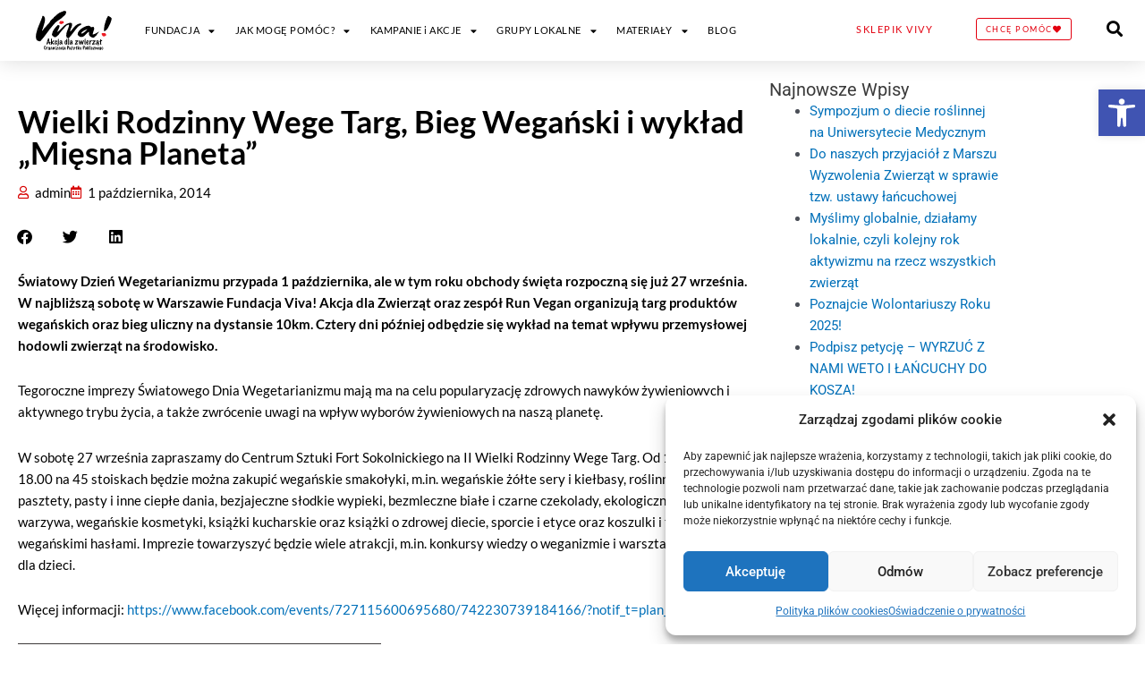

--- FILE ---
content_type: text/html; charset=UTF-8
request_url: https://viva.org.pl/wielki-rodzinny-wege-targ-bieg-weganski-i-wyklad-m/
body_size: 23967
content:
<!DOCTYPE html>
<html lang="pl-PL">
<head>
<meta charset="UTF-8">
<meta name="viewport" content="width=device-width, initial-scale=1">
	<link rel="profile" href="https://gmpg.org/xfn/11"> 
	<meta name='robots' content='index, follow, max-image-preview:large, max-snippet:-1, max-video-preview:-1' />

	<!-- This site is optimized with the Yoast SEO Premium plugin v24.3 (Yoast SEO v26.8) - https://yoast.com/product/yoast-seo-premium-wordpress/ -->
	<link media="all" href="https://viva.org.pl/wordpress/wp-content/cache/autoptimize/css/autoptimize_758786af9e01ef72c4513ac7ca57d796.css" rel="stylesheet"><title>Wielki Rodzinny Wege Targ, Bieg Wegański i wykład „Mięsna Planeta” - VIVA</title>
	<link rel="canonical" href="https://viva.org.pl/wielki-rodzinny-wege-targ-bieg-weganski-i-wyklad-m/" />
	<meta property="og:locale" content="pl_PL" />
	<meta property="og:type" content="article" />
	<meta property="og:title" content="Wielki Rodzinny Wege Targ, Bieg Wegański i wykład „Mięsna Planeta”" />
	<meta property="og:description" content="Światowy Dzień Wegetarianizmu przypada 1 października, ale w tym roku obchody święta rozpoczną się już 27 września. W najbliższą sobotę w Warszawie Fundacja Viva! Akcja dla Zwierząt oraz zespół Run Vegan organizują targ produktów wegańskich oraz bieg uliczny na dystansie 10km. Cztery dni później odbędzie się wykład na temat wpływu przemysłowej hodowli zwierząt na środowisko. [&hellip;]" />
	<meta property="og:url" content="https://viva.org.pl/wielki-rodzinny-wege-targ-bieg-weganski-i-wyklad-m/" />
	<meta property="og:site_name" content="VIVA" />
	<meta property="article:published_time" content="2014-09-30T22:00:00+00:00" />
	<meta property="article:modified_time" content="2020-02-18T12:37:46+00:00" />
	<meta property="og:image" content="https://viva.org.pl/wordpress/wp-content/uploads/2014/10/plakat-targ-jpg.png" />
	<meta property="og:image:width" content="401" />
	<meta property="og:image:height" content="576" />
	<meta property="og:image:type" content="image/png" />
	<meta name="author" content="admin" />
	<meta name="twitter:card" content="summary_large_image" />
	<meta name="twitter:label1" content="Napisane przez" />
	<meta name="twitter:data1" content="admin" />
	<meta name="twitter:label2" content="Szacowany czas czytania" />
	<meta name="twitter:data2" content="3 minuty" />
	<script type="application/ld+json" class="yoast-schema-graph">{"@context":"https://schema.org","@graph":[{"@type":"Article","@id":"https://viva.org.pl/wielki-rodzinny-wege-targ-bieg-weganski-i-wyklad-m/#article","isPartOf":{"@id":"https://viva.org.pl/wielki-rodzinny-wege-targ-bieg-weganski-i-wyklad-m/"},"author":{"name":"admin","@id":"https://viva.org.pl/#/schema/person/37863d2a8adf52edc74c8e24b954fc47"},"headline":"Wielki Rodzinny Wege Targ, Bieg Wegański i wykład „Mięsna Planeta”","datePublished":"2014-09-30T22:00:00+00:00","dateModified":"2020-02-18T12:37:46+00:00","mainEntityOfPage":{"@id":"https://viva.org.pl/wielki-rodzinny-wege-targ-bieg-weganski-i-wyklad-m/"},"wordCount":549,"commentCount":0,"image":{"@id":"https://viva.org.pl/wielki-rodzinny-wege-targ-bieg-weganski-i-wyklad-m/#primaryimage"},"thumbnailUrl":"https://viva.org.pl/wordpress/wp-content/uploads/2014/10/plakat-targ-jpg.png","articleSection":["Wiadomości"],"inLanguage":"pl-PL","potentialAction":[{"@type":"CommentAction","name":"Comment","target":["https://viva.org.pl/wielki-rodzinny-wege-targ-bieg-weganski-i-wyklad-m/#respond"]}]},{"@type":"WebPage","@id":"https://viva.org.pl/wielki-rodzinny-wege-targ-bieg-weganski-i-wyklad-m/","url":"https://viva.org.pl/wielki-rodzinny-wege-targ-bieg-weganski-i-wyklad-m/","name":"Wielki Rodzinny Wege Targ, Bieg Wegański i wykład „Mięsna Planeta” - VIVA","isPartOf":{"@id":"https://viva.org.pl/#website"},"primaryImageOfPage":{"@id":"https://viva.org.pl/wielki-rodzinny-wege-targ-bieg-weganski-i-wyklad-m/#primaryimage"},"image":{"@id":"https://viva.org.pl/wielki-rodzinny-wege-targ-bieg-weganski-i-wyklad-m/#primaryimage"},"thumbnailUrl":"https://viva.org.pl/wordpress/wp-content/uploads/2014/10/plakat-targ-jpg.png","datePublished":"2014-09-30T22:00:00+00:00","dateModified":"2020-02-18T12:37:46+00:00","author":{"@id":"https://viva.org.pl/#/schema/person/37863d2a8adf52edc74c8e24b954fc47"},"breadcrumb":{"@id":"https://viva.org.pl/wielki-rodzinny-wege-targ-bieg-weganski-i-wyklad-m/#breadcrumb"},"inLanguage":"pl-PL","potentialAction":[{"@type":"ReadAction","target":["https://viva.org.pl/wielki-rodzinny-wege-targ-bieg-weganski-i-wyklad-m/"]}]},{"@type":"ImageObject","inLanguage":"pl-PL","@id":"https://viva.org.pl/wielki-rodzinny-wege-targ-bieg-weganski-i-wyklad-m/#primaryimage","url":"https://viva.org.pl/wordpress/wp-content/uploads/2014/10/plakat-targ-jpg.png","contentUrl":"https://viva.org.pl/wordpress/wp-content/uploads/2014/10/plakat-targ-jpg.png","width":401,"height":576},{"@type":"BreadcrumbList","@id":"https://viva.org.pl/wielki-rodzinny-wege-targ-bieg-weganski-i-wyklad-m/#breadcrumb","itemListElement":[{"@type":"ListItem","position":1,"name":"Strona główna","item":"https://viva.org.pl/"},{"@type":"ListItem","position":2,"name":"Wielki Rodzinny Wege Targ, Bieg Wegański i wykład „Mięsna Planeta”"}]},{"@type":"WebSite","@id":"https://viva.org.pl/#website","url":"https://viva.org.pl/","name":"VIVA","description":"Akcja dla zwierząt","potentialAction":[{"@type":"SearchAction","target":{"@type":"EntryPoint","urlTemplate":"https://viva.org.pl/?s={search_term_string}"},"query-input":{"@type":"PropertyValueSpecification","valueRequired":true,"valueName":"search_term_string"}}],"inLanguage":"pl-PL"},{"@type":"Person","@id":"https://viva.org.pl/#/schema/person/37863d2a8adf52edc74c8e24b954fc47","name":"admin","image":{"@type":"ImageObject","inLanguage":"pl-PL","@id":"https://viva.org.pl/#/schema/person/image/","url":"https://secure.gravatar.com/avatar/b1ec29a264a2bbd4d5db7a906fec908045ff44893b998016f879d4504b136c28?s=96&d=mm&r=g","contentUrl":"https://secure.gravatar.com/avatar/b1ec29a264a2bbd4d5db7a906fec908045ff44893b998016f879d4504b136c28?s=96&d=mm&r=g","caption":"admin"},"url":"https://viva.org.pl/author/admin/"}]}</script>
	<!-- / Yoast SEO Premium plugin. -->


<link rel='dns-prefetch' href='//www.googletagmanager.com' />
<link href='https://fonts.gstatic.com' crossorigin='anonymous' rel='preconnect' />
<link href='https://ajax.googleapis.com' rel='preconnect' />
<link href='https://fonts.googleapis.com' rel='preconnect' />
<link rel="alternate" type="application/rss+xml" title="VIVA &raquo; Kanał z wpisami" href="https://viva.org.pl/feed/" />
<link rel="alternate" type="application/rss+xml" title="VIVA &raquo; Kanał z komentarzami" href="https://viva.org.pl/comments/feed/" />
<link rel="alternate" type="application/rss+xml" title="VIVA &raquo; Wielki Rodzinny Wege Targ, Bieg Wegański i wykład „Mięsna Planeta” Kanał z komentarzami" href="https://viva.org.pl/wielki-rodzinny-wege-targ-bieg-weganski-i-wyklad-m/feed/" />
<link rel="alternate" title="oEmbed (JSON)" type="application/json+oembed" href="https://viva.org.pl/wp-json/oembed/1.0/embed?url=https%3A%2F%2Fviva.org.pl%2Fwielki-rodzinny-wege-targ-bieg-weganski-i-wyklad-m%2F" />
<link rel="alternate" title="oEmbed (XML)" type="text/xml+oembed" href="https://viva.org.pl/wp-json/oembed/1.0/embed?url=https%3A%2F%2Fviva.org.pl%2Fwielki-rodzinny-wege-targ-bieg-weganski-i-wyklad-m%2F&#038;format=xml" />












<link rel='stylesheet' id='elementor-post-4433-css' href='https://viva.org.pl/wordpress/wp-content/cache/autoptimize/css/autoptimize_single_fd81e9a9adc0f190c24214bd0d1498f8.css?ver=1769108431' media='all' />
<link rel='stylesheet' id='elementor-post-9-css' href='https://viva.org.pl/wordpress/wp-content/cache/autoptimize/css/autoptimize_single_5d24478074e28e61db04ca7bc9f0a2ae.css?ver=1769108432' media='all' />
<link rel='stylesheet' id='elementor-post-11-css' href='https://viva.org.pl/wordpress/wp-content/cache/autoptimize/css/autoptimize_single_4c5139a40881a01dc8fe74c1ba88c773.css?ver=1769108432' media='all' />













<link rel='stylesheet' id='elementor-post-3300-css' href='https://viva.org.pl/wordpress/wp-content/cache/autoptimize/css/autoptimize_single_bdd5a00ca9d185504cafc65b95ac52f4.css?ver=1769108509' media='all' />












<link rel='stylesheet' id='elementor-gf-local-roboto-css' href='https://viva.org.pl/wordpress/wp-content/cache/autoptimize/css/autoptimize_single_33c6ea3a3af1ffa5d1f43417d52036a0.css?ver=1742238077' media='all' />
<link rel='stylesheet' id='elementor-gf-local-robotoslab-css' href='https://viva.org.pl/wordpress/wp-content/cache/autoptimize/css/autoptimize_single_29da066aa33c710724f2f67c8ee28211.css?ver=1742238090' media='all' />
<link rel='stylesheet' id='elementor-gf-local-lato-css' href='https://viva.org.pl/wordpress/wp-content/cache/autoptimize/css/autoptimize_single_c86393b8cf9841a561f9f93c66aedac7.css?ver=1742238094' media='all' />
<script src="https://viva.org.pl/wordpress/wp-includes/js/jquery/jquery.min.js?ver=3.7.1" id="jquery-core-js"></script>

<script id="jquery-js-after">
!function($){"use strict";$(document).ready(function(){$(this).scrollTop()>100&&$(".hfe-scroll-to-top-wrap").removeClass("hfe-scroll-to-top-hide"),$(window).scroll(function(){$(this).scrollTop()<100?$(".hfe-scroll-to-top-wrap").fadeOut(300):$(".hfe-scroll-to-top-wrap").fadeIn(300)}),$(".hfe-scroll-to-top-wrap").on("click",function(){$("html, body").animate({scrollTop:0},300);return!1})})}(jQuery);
!function($){'use strict';$(document).ready(function(){var bar=$('.hfe-reading-progress-bar');if(!bar.length)return;$(window).on('scroll',function(){var s=$(window).scrollTop(),d=$(document).height()-$(window).height(),p=d? s/d*100:0;bar.css('width',p+'%')});});}(jQuery);
//# sourceURL=jquery-js-after
</script>
<link rel="https://api.w.org/" href="https://viva.org.pl/wp-json/" /><link rel="alternate" title="JSON" type="application/json" href="https://viva.org.pl/wp-json/wp/v2/posts/2309" /><link rel="EditURI" type="application/rsd+xml" title="RSD" href="https://viva.org.pl/wordpress/xmlrpc.php?rsd" />
<meta name="generator" content="WordPress 6.9" />
<link rel='shortlink' href='https://viva.org.pl/?p=2309' />
<meta name="generator" content="Site Kit by Google 1.170.0" />		<meta charset="utf-8">
		<meta name="abstract" content="Akcja dla zwierząt">
		<meta name="author" content="admin">
		<meta name="classification" content="akcje, aktywizm, antyfutro, cyrk bez zwierząt, ebook, relacje, sklep, tydzień wege, wege, Wiadomości, wydarzenia">
		<meta name="copyright" content="Copyright VIVA - All rights Reserved.">
		<meta name="designer" content="Brainstorm Force">
		<meta name="distribution" content="Global">
		<meta name="language" content="pl-PL">
		<meta name="publisher" content="VIVA">
		<meta name="rating" content="General">
		<meta name="resource-type" content="Document">
		<meta name="revisit-after" content="3">
		<meta name="subject" content="akcje, aktywizm, antyfutro, cyrk bez zwierząt, ebook, relacje, sklep, tydzień wege, wege, Wiadomości, wydarzenia">
		<meta name="template" content="Astra">
		<meta name="robots" content="index,follow">
		<meta name="example" content="custom: 2020-02-18">
<meta name="facebook-domain-verification" content="je1dgk133a9l4uc0u33cd22on8mv86" />
			<link rel="pingback" href="https://viva.org.pl/wordpress/xmlrpc.php">
<meta name="generator" content="Elementor 3.34.2; features: additional_custom_breakpoints; settings: css_print_method-external, google_font-enabled, font_display-auto">
			
			<meta name="redi-version" content="1.2.7" />

<!-- CJT Global Block (47) - Powiadomienia - START -->
<script>
       window.mt=window.mt||function(){(mt.q=mt.q||[]).push(arguments)};mt.l=+new Date;
       mt('create', 4821);
</script>
<script async src="//cdn.mxapis.com/mt.js"></script>
<!-- CJT Global Block (47) - Powiadomienia - END -->

	<!-- GetResponse Analytics -->
  <script type="text/javascript">
      
  (function(m, o, n, t, e, r, _){
          m['__GetResponseAnalyticsObject'] = e;m[e] = m[e] || function() {(m[e].q = m[e].q || []).push(arguments)};
          r = o.createElement(n);_ = o.getElementsByTagName(n)[0];r.async = 1;r.src = t;r.setAttribute('crossorigin', 'use-credentials');_.parentNode .insertBefore(r, _);
      })(window, document, 'script', 'https://wiadomosci.viva.org.pl/script/e3f8c7fc-87a3-4589-9927-fc9fe504b64d/ga.js', 'GrTracking');


  </script>
  <!-- End GetResponse Analytics -->
</head>

<body data-cmplz=1 itemtype='https://schema.org/Blog' itemscope='itemscope' class="wp-singular post-template-default single single-post postid-2309 single-format-standard wp-theme-astra wp-child-theme-astra-child ehf-header ehf-footer ehf-template-astra ehf-stylesheet-astra-child ast-desktop ast-page-builder-template ast-no-sidebar astra-4.8.5 ast-header-custom-item-inside group-blog ast-blog-single-style-1 ast-single-post ast-inherit-site-logo-transparent elementor-page-3300 ast-normal-title-enabled elementor-default elementor-kit-4433">

<a
	class="skip-link screen-reader-text"
	href="#content"
	title="Skip to content">
		Skip to content</a>

<div
class="hfeed site" id="page">
			<header id="masthead" itemscope="itemscope" itemtype="https://schema.org/WPHeader">
			<p class="main-title bhf-hidden" itemprop="headline"><a href="https://viva.org.pl" title="VIVA" rel="home">VIVA</a></p>
					<div data-elementor-type="wp-post" data-elementor-id="9" class="elementor elementor-9" data-elementor-post-type="elementor-hf">
						<header class="elementor-section elementor-top-section elementor-element elementor-element-1e8671f3 elementor-section-content-middle elementor-hidden-phone elementor-hidden-tablet elementor-section-boxed elementor-section-height-default elementor-section-height-default" data-id="1e8671f3" data-element_type="section" id="1" data-settings="{&quot;background_background&quot;:&quot;classic&quot;,&quot;sticky&quot;:&quot;top&quot;,&quot;sticky_on&quot;:[&quot;desktop&quot;,&quot;tablet&quot;,&quot;mobile&quot;],&quot;sticky_offset&quot;:0,&quot;sticky_effects_offset&quot;:0,&quot;sticky_anchor_link_offset&quot;:0}">
						<div class="elementor-container elementor-column-gap-no">
					<div class="elementor-column elementor-col-33 elementor-top-column elementor-element elementor-element-6a3c7e1a" data-id="6a3c7e1a" data-element_type="column">
			<div class="elementor-widget-wrap elementor-element-populated">
						<div class="elementor-element elementor-element-cecc410 elementor-widget elementor-widget-image" data-id="cecc410" data-element_type="widget" data-widget_type="image.default">
				<div class="elementor-widget-container">
																<a href="https://viva.org.pl">
							<img width="1" height="1" src="https://viva.org.pl/wordpress/wp-content/uploads/2019/11/VIVA_logo.svg" class="attachment-large size-large wp-image-42" alt="" />								</a>
															</div>
				</div>
					</div>
		</div>
				<div class="elementor-column elementor-col-33 elementor-top-column elementor-element elementor-element-4b8dc1e0" data-id="4b8dc1e0" data-element_type="column">
			<div class="elementor-widget-wrap elementor-element-populated">
						<div class="elementor-element elementor-element-487a8cbd elementor-nav-menu__align-start elementor-nav-menu--dropdown-mobile elementor-nav-menu--stretch elementor-nav-menu__text-align-center elementor-nav-menu--toggle elementor-nav-menu--burger elementor-widget elementor-widget-nav-menu" data-id="487a8cbd" data-element_type="widget" data-settings="{&quot;full_width&quot;:&quot;stretch&quot;,&quot;layout&quot;:&quot;horizontal&quot;,&quot;submenu_icon&quot;:{&quot;value&quot;:&quot;&lt;i class=\&quot;fas fa-caret-down\&quot;&gt;&lt;\/i&gt;&quot;,&quot;library&quot;:&quot;fa-solid&quot;},&quot;toggle&quot;:&quot;burger&quot;}" data-widget_type="nav-menu.default">
				<div class="elementor-widget-container">
								<nav aria-label="Menu" class="elementor-nav-menu--main elementor-nav-menu__container elementor-nav-menu--layout-horizontal e--pointer-underline e--animation-grow">
				<ul id="menu-1-487a8cbd" class="elementor-nav-menu"><li class="menu-item menu-item-type-custom menu-item-object-custom menu-item-has-children menu-item-810"><a aria-expanded="false" href="#" class="elementor-item elementor-item-anchor menu-link">FUNDACJA</a>
<ul class="sub-menu elementor-nav-menu--dropdown">
	<li class="menu-item menu-item-type-post_type menu-item-object-page menu-item-37"><a href="https://viva.org.pl/co-robimy/" class="elementor-sub-item menu-link">Co Robimy</a></li>
	<li class="menu-item menu-item-type-post_type menu-item-object-page menu-item-536"><a href="https://viva.org.pl/statut-i-sprawozdania/" class="elementor-sub-item menu-link">Statut i Sprawozdania</a></li>
	<li class="menu-item menu-item-type-post_type menu-item-object-page menu-item-4127"><a href="https://viva.org.pl/polityka-prywatnosci/" class="elementor-sub-item menu-link">Polityka Prywatności</a></li>
	<li class="menu-item menu-item-type-post_type menu-item-object-page menu-item-545"><a href="https://viva.org.pl/aktualnosci/" class="elementor-sub-item menu-link">Aktualności</a></li>
	<li class="menu-item menu-item-type-post_type menu-item-object-page menu-item-548"><a href="https://viva.org.pl/social-media/" class="elementor-sub-item menu-link">Social Media</a></li>
	<li class="menu-item menu-item-type-post_type menu-item-object-page menu-item-30"><a href="https://viva.org.pl/kontakt/" class="elementor-sub-item menu-link">Kontakt</a></li>
</ul>
</li>
<li class="menu-item menu-item-type-custom menu-item-object-custom menu-item-has-children menu-item-807"><a aria-expanded="false" href="#" class="elementor-item elementor-item-anchor menu-link">JAK MOGĘ POMÓC?</a>
<ul class="sub-menu elementor-nav-menu--dropdown">
	<li class="menu-item menu-item-type-custom menu-item-object-custom menu-item-12836"><a target="_blank" href="https://pomagam.viva.org.pl/" class="elementor-sub-item menu-link">Pomoc finansowa</a></li>
	<li class="menu-item menu-item-type-custom menu-item-object-custom menu-item-12837"><a target="_blank" href="https://1procent.viva.org.pl/" class="elementor-sub-item menu-link">Przekaż 1,5%</a></li>
	<li class="menu-item menu-item-type-post_type menu-item-object-page menu-item-559"><a href="https://viva.org.pl/wolontariat/" class="elementor-sub-item menu-link">Wolontariat</a></li>
	<li class="menu-item menu-item-type-post_type menu-item-object-page menu-item-4148"><a href="https://viva.org.pl/napisz-testament/" class="elementor-sub-item menu-link">Napisz Testament</a></li>
	<li class="menu-item menu-item-type-post_type menu-item-object-page menu-item-7642"><a href="https://viva.org.pl/pomoc-ukrainie/" class="elementor-sub-item menu-link">Pomoc Ukrainie</a></li>
	<li class="menu-item menu-item-type-post_type menu-item-object-page menu-item-9638"><a href="https://viva.org.pl/petycje/" class="elementor-sub-item menu-link">Petycje</a></li>
</ul>
</li>
<li class="menu-item menu-item-type-post_type menu-item-object-page menu-item-has-children menu-item-310"><a aria-expanded="false" href="https://viva.org.pl/kampanie-i-akcje/" class="elementor-item menu-link">KAMPANIE i AKCJE</a>
<ul class="sub-menu elementor-nav-menu--dropdown">
	<li class="menu-item menu-item-type-post_type menu-item-object-page menu-item-4132"><a href="https://viva.org.pl/kampanie/" class="elementor-sub-item menu-link">Kampanie</a></li>
	<li class="menu-item menu-item-type-post_type menu-item-object-page menu-item-4131"><a href="https://viva.org.pl/akcje/" class="elementor-sub-item menu-link">Akcje</a></li>
</ul>
</li>
<li class="menu-item menu-item-type-post_type menu-item-object-page menu-item-has-children menu-item-5009"><a aria-expanded="false" href="https://viva.org.pl/lokalne/" class="elementor-item menu-link">GRUPY LOKALNE</a>
<ul class="sub-menu elementor-nav-menu--dropdown">
	<li class="menu-item menu-item-type-post_type menu-item-object-page menu-item-5008"><a href="https://viva.org.pl/aktywistyczne/" class="elementor-sub-item menu-link">Grupy Aktywistyczne</a></li>
	<li class="menu-item menu-item-type-post_type menu-item-object-page menu-item-5007"><a href="https://viva.org.pl/grupy-prozwierzece/" class="elementor-sub-item menu-link">Grupy Prozwierzęce</a></li>
</ul>
</li>
<li class="menu-item menu-item-type-custom menu-item-object-custom menu-item-has-children menu-item-811"><a aria-expanded="false" href="#" class="elementor-item elementor-item-anchor menu-link">MATERIAŁY</a>
<ul class="sub-menu elementor-nav-menu--dropdown">
	<li class="menu-item menu-item-type-post_type menu-item-object-page menu-item-546"><a href="https://viva.org.pl/dla-mediow/" class="elementor-sub-item menu-link">Dla Mediów</a></li>
	<li class="menu-item menu-item-type-post_type menu-item-object-page menu-item-547"><a href="https://viva.org.pl/sponsorzy/" class="elementor-sub-item menu-link">Sponsorzy</a></li>
	<li class="menu-item menu-item-type-post_type menu-item-object-page menu-item-4194"><a href="https://viva.org.pl/raporty/" class="elementor-sub-item menu-link">Raporty</a></li>
</ul>
</li>
<li class="menu-item menu-item-type-custom menu-item-object-custom menu-item-4122"><a href="http://www.blog.viva.org.pl" class="elementor-item menu-link">BLOG</a></li>
</ul>			</nav>
					<div class="elementor-menu-toggle" role="button" tabindex="0" aria-label="Menu Toggle" aria-expanded="false">
			<i aria-hidden="true" role="presentation" class="elementor-menu-toggle__icon--open eicon-menu-bar"></i><i aria-hidden="true" role="presentation" class="elementor-menu-toggle__icon--close eicon-close"></i>		</div>
					<nav class="elementor-nav-menu--dropdown elementor-nav-menu__container" aria-hidden="true">
				<ul id="menu-2-487a8cbd" class="elementor-nav-menu"><li class="menu-item menu-item-type-custom menu-item-object-custom menu-item-has-children menu-item-810"><a aria-expanded="false" href="#" class="elementor-item elementor-item-anchor menu-link" tabindex="-1">FUNDACJA</a>
<ul class="sub-menu elementor-nav-menu--dropdown">
	<li class="menu-item menu-item-type-post_type menu-item-object-page menu-item-37"><a href="https://viva.org.pl/co-robimy/" class="elementor-sub-item menu-link" tabindex="-1">Co Robimy</a></li>
	<li class="menu-item menu-item-type-post_type menu-item-object-page menu-item-536"><a href="https://viva.org.pl/statut-i-sprawozdania/" class="elementor-sub-item menu-link" tabindex="-1">Statut i Sprawozdania</a></li>
	<li class="menu-item menu-item-type-post_type menu-item-object-page menu-item-4127"><a href="https://viva.org.pl/polityka-prywatnosci/" class="elementor-sub-item menu-link" tabindex="-1">Polityka Prywatności</a></li>
	<li class="menu-item menu-item-type-post_type menu-item-object-page menu-item-545"><a href="https://viva.org.pl/aktualnosci/" class="elementor-sub-item menu-link" tabindex="-1">Aktualności</a></li>
	<li class="menu-item menu-item-type-post_type menu-item-object-page menu-item-548"><a href="https://viva.org.pl/social-media/" class="elementor-sub-item menu-link" tabindex="-1">Social Media</a></li>
	<li class="menu-item menu-item-type-post_type menu-item-object-page menu-item-30"><a href="https://viva.org.pl/kontakt/" class="elementor-sub-item menu-link" tabindex="-1">Kontakt</a></li>
</ul>
</li>
<li class="menu-item menu-item-type-custom menu-item-object-custom menu-item-has-children menu-item-807"><a aria-expanded="false" href="#" class="elementor-item elementor-item-anchor menu-link" tabindex="-1">JAK MOGĘ POMÓC?</a>
<ul class="sub-menu elementor-nav-menu--dropdown">
	<li class="menu-item menu-item-type-custom menu-item-object-custom menu-item-12836"><a target="_blank" href="https://pomagam.viva.org.pl/" class="elementor-sub-item menu-link" tabindex="-1">Pomoc finansowa</a></li>
	<li class="menu-item menu-item-type-custom menu-item-object-custom menu-item-12837"><a target="_blank" href="https://1procent.viva.org.pl/" class="elementor-sub-item menu-link" tabindex="-1">Przekaż 1,5%</a></li>
	<li class="menu-item menu-item-type-post_type menu-item-object-page menu-item-559"><a href="https://viva.org.pl/wolontariat/" class="elementor-sub-item menu-link" tabindex="-1">Wolontariat</a></li>
	<li class="menu-item menu-item-type-post_type menu-item-object-page menu-item-4148"><a href="https://viva.org.pl/napisz-testament/" class="elementor-sub-item menu-link" tabindex="-1">Napisz Testament</a></li>
	<li class="menu-item menu-item-type-post_type menu-item-object-page menu-item-7642"><a href="https://viva.org.pl/pomoc-ukrainie/" class="elementor-sub-item menu-link" tabindex="-1">Pomoc Ukrainie</a></li>
	<li class="menu-item menu-item-type-post_type menu-item-object-page menu-item-9638"><a href="https://viva.org.pl/petycje/" class="elementor-sub-item menu-link" tabindex="-1">Petycje</a></li>
</ul>
</li>
<li class="menu-item menu-item-type-post_type menu-item-object-page menu-item-has-children menu-item-310"><a aria-expanded="false" href="https://viva.org.pl/kampanie-i-akcje/" class="elementor-item menu-link" tabindex="-1">KAMPANIE i AKCJE</a>
<ul class="sub-menu elementor-nav-menu--dropdown">
	<li class="menu-item menu-item-type-post_type menu-item-object-page menu-item-4132"><a href="https://viva.org.pl/kampanie/" class="elementor-sub-item menu-link" tabindex="-1">Kampanie</a></li>
	<li class="menu-item menu-item-type-post_type menu-item-object-page menu-item-4131"><a href="https://viva.org.pl/akcje/" class="elementor-sub-item menu-link" tabindex="-1">Akcje</a></li>
</ul>
</li>
<li class="menu-item menu-item-type-post_type menu-item-object-page menu-item-has-children menu-item-5009"><a aria-expanded="false" href="https://viva.org.pl/lokalne/" class="elementor-item menu-link" tabindex="-1">GRUPY LOKALNE</a>
<ul class="sub-menu elementor-nav-menu--dropdown">
	<li class="menu-item menu-item-type-post_type menu-item-object-page menu-item-5008"><a href="https://viva.org.pl/aktywistyczne/" class="elementor-sub-item menu-link" tabindex="-1">Grupy Aktywistyczne</a></li>
	<li class="menu-item menu-item-type-post_type menu-item-object-page menu-item-5007"><a href="https://viva.org.pl/grupy-prozwierzece/" class="elementor-sub-item menu-link" tabindex="-1">Grupy Prozwierzęce</a></li>
</ul>
</li>
<li class="menu-item menu-item-type-custom menu-item-object-custom menu-item-has-children menu-item-811"><a aria-expanded="false" href="#" class="elementor-item elementor-item-anchor menu-link" tabindex="-1">MATERIAŁY</a>
<ul class="sub-menu elementor-nav-menu--dropdown">
	<li class="menu-item menu-item-type-post_type menu-item-object-page menu-item-546"><a href="https://viva.org.pl/dla-mediow/" class="elementor-sub-item menu-link" tabindex="-1">Dla Mediów</a></li>
	<li class="menu-item menu-item-type-post_type menu-item-object-page menu-item-547"><a href="https://viva.org.pl/sponsorzy/" class="elementor-sub-item menu-link" tabindex="-1">Sponsorzy</a></li>
	<li class="menu-item menu-item-type-post_type menu-item-object-page menu-item-4194"><a href="https://viva.org.pl/raporty/" class="elementor-sub-item menu-link" tabindex="-1">Raporty</a></li>
</ul>
</li>
<li class="menu-item menu-item-type-custom menu-item-object-custom menu-item-4122"><a href="http://www.blog.viva.org.pl" class="elementor-item menu-link" tabindex="-1">BLOG</a></li>
</ul>			</nav>
						</div>
				</div>
					</div>
		</div>
				<div class="elementor-column elementor-col-33 elementor-top-column elementor-element elementor-element-580d99c elementor-hidden-tablet elementor-hidden-phone" data-id="580d99c" data-element_type="column">
			<div class="elementor-widget-wrap elementor-element-populated">
						<section class="elementor-section elementor-inner-section elementor-element elementor-element-be8fa6b elementor-section-boxed elementor-section-height-default elementor-section-height-default" data-id="be8fa6b" data-element_type="section">
						<div class="elementor-container elementor-column-gap-default">
					<div class="elementor-column elementor-col-33 elementor-inner-column elementor-element elementor-element-fde95d4" data-id="fde95d4" data-element_type="column">
			<div class="elementor-widget-wrap elementor-element-populated">
						<div class="elementor-element elementor-element-68c9bb6 elementor-align-center elementor-widget elementor-widget-button" data-id="68c9bb6" data-element_type="widget" data-widget_type="button.default">
				<div class="elementor-widget-container">
									<div class="elementor-button-wrapper">
					<a class="elementor-button elementor-button-link elementor-size-sm" href="https://sklepik.viva.org.pl" target="_blank">
						<span class="elementor-button-content-wrapper">
									<span class="elementor-button-text">SKLEPIK VIVY</span>
					</span>
					</a>
				</div>
								</div>
				</div>
					</div>
		</div>
				<div class="elementor-column elementor-col-33 elementor-inner-column elementor-element elementor-element-f8ed953" data-id="f8ed953" data-element_type="column">
			<div class="elementor-widget-wrap elementor-element-populated">
						<div class="elementor-element elementor-element-cfdba54 elementor-align-center elementor-widget elementor-widget-button" data-id="cfdba54" data-element_type="widget" data-widget_type="button.default">
				<div class="elementor-widget-container">
									<div class="elementor-button-wrapper">
					<a class="elementor-button elementor-button-link elementor-size-sm" href="https://viva.org.pl/pomoc-finansowa/" target="_blank">
						<span class="elementor-button-content-wrapper">
						<span class="elementor-button-icon">
				<i aria-hidden="true" class="fas fa-heart"></i>			</span>
									<span class="elementor-button-text">CHCĘ POMÓC</span>
					</span>
					</a>
				</div>
								</div>
				</div>
					</div>
		</div>
				<div class="elementor-column elementor-col-33 elementor-inner-column elementor-element elementor-element-4ab86ff" data-id="4ab86ff" data-element_type="column">
			<div class="elementor-widget-wrap elementor-element-populated">
						<div class="elementor-element elementor-element-9c702cc elementor-view-default elementor-widget elementor-widget-icon" data-id="9c702cc" data-element_type="widget" data-widget_type="icon.default">
				<div class="elementor-widget-container">
							<div class="elementor-icon-wrapper">
			<a class="elementor-icon" href="https://viva.org.pl/wyszukiwarka/">
			<i aria-hidden="true" class="fas fa-search"></i>			</a>
		</div>
						</div>
				</div>
					</div>
		</div>
					</div>
		</section>
					</div>
		</div>
					</div>
		</header>
				<header class="elementor-section elementor-top-section elementor-element elementor-element-0a46fd4 elementor-section-content-middle elementor-section-full_width elementor-hidden-desktop elementor-section-height-default elementor-section-height-default" data-id="0a46fd4" data-element_type="section" data-settings="{&quot;background_background&quot;:&quot;classic&quot;,&quot;sticky&quot;:&quot;top&quot;,&quot;sticky_on&quot;:[&quot;desktop&quot;,&quot;tablet&quot;,&quot;mobile&quot;],&quot;sticky_offset&quot;:0,&quot;sticky_effects_offset&quot;:0,&quot;sticky_anchor_link_offset&quot;:0}">
						<div class="elementor-container elementor-column-gap-no">
					<div class="elementor-column elementor-col-33 elementor-top-column elementor-element elementor-element-3b59411" data-id="3b59411" data-element_type="column">
			<div class="elementor-widget-wrap elementor-element-populated">
						<div class="elementor-element elementor-element-895e677 elementor-widget elementor-widget-image" data-id="895e677" data-element_type="widget" data-widget_type="image.default">
				<div class="elementor-widget-container">
																<a href="https://viva.org.pl">
							<img width="1" height="1" src="https://viva.org.pl/wordpress/wp-content/uploads/2019/11/VIVA_logo.svg" class="attachment-large size-large wp-image-42" alt="" />								</a>
															</div>
				</div>
					</div>
		</div>
				<div class="elementor-column elementor-col-33 elementor-top-column elementor-element elementor-element-b160bf7" data-id="b160bf7" data-element_type="column">
			<div class="elementor-widget-wrap elementor-element-populated">
						<div class="elementor-element elementor-element-82b3d41 elementor-view-default elementor-widget elementor-widget-icon" data-id="82b3d41" data-element_type="widget" data-widget_type="icon.default">
				<div class="elementor-widget-container">
							<div class="elementor-icon-wrapper">
			<a class="elementor-icon" href="https://viva.org.pl/wyszukiwarka/">
			<i aria-hidden="true" class="fas fa-search"></i>			</a>
		</div>
						</div>
				</div>
					</div>
		</div>
				<div class="elementor-column elementor-col-33 elementor-top-column elementor-element elementor-element-7b92579" data-id="7b92579" data-element_type="column">
			<div class="elementor-widget-wrap elementor-element-populated">
						<div class="elementor-element elementor-element-9669cec elementor-nav-menu--stretch elementor-nav-menu__text-align-center elementor-nav-menu--toggle elementor-nav-menu--burger elementor-widget elementor-widget-nav-menu" data-id="9669cec" data-element_type="widget" data-settings="{&quot;full_width&quot;:&quot;stretch&quot;,&quot;layout&quot;:&quot;dropdown&quot;,&quot;submenu_icon&quot;:{&quot;value&quot;:&quot;&lt;i class=\&quot;fas fa-caret-down\&quot;&gt;&lt;\/i&gt;&quot;,&quot;library&quot;:&quot;fa-solid&quot;},&quot;toggle&quot;:&quot;burger&quot;}" data-widget_type="nav-menu.default">
				<div class="elementor-widget-container">
							<div class="elementor-menu-toggle" role="button" tabindex="0" aria-label="Menu Toggle" aria-expanded="false">
			<i aria-hidden="true" role="presentation" class="elementor-menu-toggle__icon--open eicon-menu-bar"></i><i aria-hidden="true" role="presentation" class="elementor-menu-toggle__icon--close eicon-close"></i>		</div>
					<nav class="elementor-nav-menu--dropdown elementor-nav-menu__container" aria-hidden="true">
				<ul id="menu-2-9669cec" class="elementor-nav-menu"><li class="menu-item menu-item-type-custom menu-item-object-custom menu-item-has-children menu-item-810"><a aria-expanded="false" href="#" class="elementor-item elementor-item-anchor menu-link" tabindex="-1">FUNDACJA</a>
<ul class="sub-menu elementor-nav-menu--dropdown">
	<li class="menu-item menu-item-type-post_type menu-item-object-page menu-item-37"><a href="https://viva.org.pl/co-robimy/" class="elementor-sub-item menu-link" tabindex="-1">Co Robimy</a></li>
	<li class="menu-item menu-item-type-post_type menu-item-object-page menu-item-536"><a href="https://viva.org.pl/statut-i-sprawozdania/" class="elementor-sub-item menu-link" tabindex="-1">Statut i Sprawozdania</a></li>
	<li class="menu-item menu-item-type-post_type menu-item-object-page menu-item-4127"><a href="https://viva.org.pl/polityka-prywatnosci/" class="elementor-sub-item menu-link" tabindex="-1">Polityka Prywatności</a></li>
	<li class="menu-item menu-item-type-post_type menu-item-object-page menu-item-545"><a href="https://viva.org.pl/aktualnosci/" class="elementor-sub-item menu-link" tabindex="-1">Aktualności</a></li>
	<li class="menu-item menu-item-type-post_type menu-item-object-page menu-item-548"><a href="https://viva.org.pl/social-media/" class="elementor-sub-item menu-link" tabindex="-1">Social Media</a></li>
	<li class="menu-item menu-item-type-post_type menu-item-object-page menu-item-30"><a href="https://viva.org.pl/kontakt/" class="elementor-sub-item menu-link" tabindex="-1">Kontakt</a></li>
</ul>
</li>
<li class="menu-item menu-item-type-custom menu-item-object-custom menu-item-has-children menu-item-807"><a aria-expanded="false" href="#" class="elementor-item elementor-item-anchor menu-link" tabindex="-1">JAK MOGĘ POMÓC?</a>
<ul class="sub-menu elementor-nav-menu--dropdown">
	<li class="menu-item menu-item-type-custom menu-item-object-custom menu-item-12836"><a target="_blank" href="https://pomagam.viva.org.pl/" class="elementor-sub-item menu-link" tabindex="-1">Pomoc finansowa</a></li>
	<li class="menu-item menu-item-type-custom menu-item-object-custom menu-item-12837"><a target="_blank" href="https://1procent.viva.org.pl/" class="elementor-sub-item menu-link" tabindex="-1">Przekaż 1,5%</a></li>
	<li class="menu-item menu-item-type-post_type menu-item-object-page menu-item-559"><a href="https://viva.org.pl/wolontariat/" class="elementor-sub-item menu-link" tabindex="-1">Wolontariat</a></li>
	<li class="menu-item menu-item-type-post_type menu-item-object-page menu-item-4148"><a href="https://viva.org.pl/napisz-testament/" class="elementor-sub-item menu-link" tabindex="-1">Napisz Testament</a></li>
	<li class="menu-item menu-item-type-post_type menu-item-object-page menu-item-7642"><a href="https://viva.org.pl/pomoc-ukrainie/" class="elementor-sub-item menu-link" tabindex="-1">Pomoc Ukrainie</a></li>
	<li class="menu-item menu-item-type-post_type menu-item-object-page menu-item-9638"><a href="https://viva.org.pl/petycje/" class="elementor-sub-item menu-link" tabindex="-1">Petycje</a></li>
</ul>
</li>
<li class="menu-item menu-item-type-post_type menu-item-object-page menu-item-has-children menu-item-310"><a aria-expanded="false" href="https://viva.org.pl/kampanie-i-akcje/" class="elementor-item menu-link" tabindex="-1">KAMPANIE i AKCJE</a>
<ul class="sub-menu elementor-nav-menu--dropdown">
	<li class="menu-item menu-item-type-post_type menu-item-object-page menu-item-4132"><a href="https://viva.org.pl/kampanie/" class="elementor-sub-item menu-link" tabindex="-1">Kampanie</a></li>
	<li class="menu-item menu-item-type-post_type menu-item-object-page menu-item-4131"><a href="https://viva.org.pl/akcje/" class="elementor-sub-item menu-link" tabindex="-1">Akcje</a></li>
</ul>
</li>
<li class="menu-item menu-item-type-post_type menu-item-object-page menu-item-has-children menu-item-5009"><a aria-expanded="false" href="https://viva.org.pl/lokalne/" class="elementor-item menu-link" tabindex="-1">GRUPY LOKALNE</a>
<ul class="sub-menu elementor-nav-menu--dropdown">
	<li class="menu-item menu-item-type-post_type menu-item-object-page menu-item-5008"><a href="https://viva.org.pl/aktywistyczne/" class="elementor-sub-item menu-link" tabindex="-1">Grupy Aktywistyczne</a></li>
	<li class="menu-item menu-item-type-post_type menu-item-object-page menu-item-5007"><a href="https://viva.org.pl/grupy-prozwierzece/" class="elementor-sub-item menu-link" tabindex="-1">Grupy Prozwierzęce</a></li>
</ul>
</li>
<li class="menu-item menu-item-type-custom menu-item-object-custom menu-item-has-children menu-item-811"><a aria-expanded="false" href="#" class="elementor-item elementor-item-anchor menu-link" tabindex="-1">MATERIAŁY</a>
<ul class="sub-menu elementor-nav-menu--dropdown">
	<li class="menu-item menu-item-type-post_type menu-item-object-page menu-item-546"><a href="https://viva.org.pl/dla-mediow/" class="elementor-sub-item menu-link" tabindex="-1">Dla Mediów</a></li>
	<li class="menu-item menu-item-type-post_type menu-item-object-page menu-item-547"><a href="https://viva.org.pl/sponsorzy/" class="elementor-sub-item menu-link" tabindex="-1">Sponsorzy</a></li>
	<li class="menu-item menu-item-type-post_type menu-item-object-page menu-item-4194"><a href="https://viva.org.pl/raporty/" class="elementor-sub-item menu-link" tabindex="-1">Raporty</a></li>
</ul>
</li>
<li class="menu-item menu-item-type-custom menu-item-object-custom menu-item-4122"><a href="http://www.blog.viva.org.pl" class="elementor-item menu-link" tabindex="-1">BLOG</a></li>
</ul>			</nav>
						</div>
				</div>
					</div>
		</div>
					</div>
		</header>
				</div>
				</header>

		<div id="content" class="site-content">
		<div class="ast-container">
		

	<div id="primary" class="content-area primary">

		
					<main id="main" class="site-main">
						<div data-elementor-type="single" data-elementor-id="3300" class="elementor elementor-3300 elementor-location-single post-2309 post type-post status-publish format-standard has-post-thumbnail hentry category-bez-kategorii ast-article-single" data-elementor-post-type="elementor_library">
					<section class="elementor-section elementor-top-section elementor-element elementor-element-504efed elementor-section-boxed elementor-section-height-default elementor-section-height-default" data-id="504efed" data-element_type="section">
						<div class="elementor-container elementor-column-gap-default">
					<div class="elementor-column elementor-col-100 elementor-top-column elementor-element elementor-element-25c0af5" data-id="25c0af5" data-element_type="column">
			<div class="elementor-widget-wrap elementor-element-populated">
						<section class="elementor-section elementor-inner-section elementor-element elementor-element-2bef9eb elementor-section-boxed elementor-section-height-default elementor-section-height-default" data-id="2bef9eb" data-element_type="section">
						<div class="elementor-container elementor-column-gap-default">
					<div class="elementor-column elementor-col-50 elementor-inner-column elementor-element elementor-element-119eb83" data-id="119eb83" data-element_type="column">
			<div class="elementor-widget-wrap elementor-element-populated">
						<div class="elementor-element elementor-element-0a39632 elementor-widget elementor-widget-spacer" data-id="0a39632" data-element_type="widget" data-widget_type="spacer.default">
				<div class="elementor-widget-container">
							<div class="elementor-spacer">
			<div class="elementor-spacer-inner"></div>
		</div>
						</div>
				</div>
				<div class="elementor-element elementor-element-d1f0ffa elementor-widget elementor-widget-theme-post-title elementor-page-title elementor-widget-heading" data-id="d1f0ffa" data-element_type="widget" data-widget_type="theme-post-title.default">
				<div class="elementor-widget-container">
					<h1 class="elementor-heading-title elementor-size-default">Wielki Rodzinny Wege Targ, Bieg Wegański i wykład „Mięsna Planeta”</h1>				</div>
				</div>
				<div class="elementor-element elementor-element-69bb6aa elementor-widget elementor-widget-post-info" data-id="69bb6aa" data-element_type="widget" data-widget_type="post-info.default">
				<div class="elementor-widget-container">
							<ul class="elementor-inline-items elementor-icon-list-items elementor-post-info">
								<li class="elementor-icon-list-item elementor-repeater-item-7186843 elementor-inline-item" itemprop="author">
						<a href="https://viva.org.pl/author/admin/">
											<span class="elementor-icon-list-icon">
								<i aria-hidden="true" class="far fa-user"></i>							</span>
									<span class="elementor-icon-list-text elementor-post-info__item elementor-post-info__item--type-author">
										admin					</span>
									</a>
				</li>
				<li class="elementor-icon-list-item elementor-repeater-item-87bd073 elementor-inline-item" itemprop="datePublished">
						<a href="https://viva.org.pl/2014/10/01/">
											<span class="elementor-icon-list-icon">
								<i aria-hidden="true" class="far fa-calendar-alt"></i>							</span>
									<span class="elementor-icon-list-text elementor-post-info__item elementor-post-info__item--type-date">
										<time>1 października, 2014</time>					</span>
									</a>
				</li>
				</ul>
						</div>
				</div>
				<div class="elementor-element elementor-element-590005f elementor-share-buttons--view-icon elementor-share-buttons--skin-boxed elementor-share-buttons--shape-rounded elementor-share-buttons--align-left elementor-share-buttons--color-custom elementor-grid-0 elementor-widget elementor-widget-share-buttons" data-id="590005f" data-element_type="widget" data-widget_type="share-buttons.default">
				<div class="elementor-widget-container">
							<div class="elementor-grid" role="list">
								<div class="elementor-grid-item" role="listitem">
						<div class="elementor-share-btn elementor-share-btn_facebook" role="button" tabindex="0" aria-label="Share on facebook">
															<span class="elementor-share-btn__icon">
								<i class="fab fa-facebook" aria-hidden="true"></i>							</span>
																				</div>
					</div>
									<div class="elementor-grid-item" role="listitem">
						<div class="elementor-share-btn elementor-share-btn_twitter" role="button" tabindex="0" aria-label="Share on twitter">
															<span class="elementor-share-btn__icon">
								<i class="fab fa-twitter" aria-hidden="true"></i>							</span>
																				</div>
					</div>
									<div class="elementor-grid-item" role="listitem">
						<div class="elementor-share-btn elementor-share-btn_linkedin" role="button" tabindex="0" aria-label="Share on linkedin">
															<span class="elementor-share-btn__icon">
								<i class="fab fa-linkedin" aria-hidden="true"></i>							</span>
																				</div>
					</div>
						</div>
						</div>
				</div>
				<div class="elementor-element elementor-element-580f473 elementor-widget elementor-widget-theme-post-content" data-id="580f473" data-element_type="widget" data-widget_type="theme-post-content.default">
				<div class="elementor-widget-container">
					
<p><strong>Światowy Dzień Wegetarianizmu przypada 1 października, ale w tym roku obchody święta rozpoczną się już 27 września. W najbliższą sobotę w Warszawie Fundacja Viva! Akcja dla Zwierząt oraz zespół Run Vegan organizują targ produktów wegańskich oraz bieg uliczny na dystansie 10km. Cztery dni później odbędzie się wykład na temat wpływu przemysłowej hodowli zwierząt na środowisko.</strong></p>



<p>Tegoroczne imprezy Światowego Dnia Wegetarianizmu mają ma na celu popularyzację zdrowych nawyków żywieniowych i aktywnego trybu życia, a także zwrócenie uwagi na wpływ wyborów żywieniowych na naszą planetę.</p>



<p>W sobotę 27 września zapraszamy do Centrum Sztuki Fort Sokolnickiego na II Wielki Rodzinny Wege Targ. Od 10.00 do 18.00 na 45 stoiskach będzie można zakupić wegańskie smakołyki, m.in. wegańskie żółte sery i kiełbasy, roślinne burgery, pasztety, pasty i inne ciepłe dania, bezjajeczne słodkie wypieki, bezmleczne białe i czarne czekolady, ekologiczne owoce i warzywa, wegańskie kosmetyki, książki kucharskie oraz książki o zdrowej diecie, sporcie i etyce oraz koszulki i torby z wegańskimi hasłami. Imprezie towarzyszyć będzie wiele atrakcji, m.in. konkursy wiedzy o weganizmie i warsztaty malowania dla dzieci.</p>



<p>Więcej informacji:&nbsp;<a href="https://www.facebook.com/events/727115600695680/742230739184166/?notif_t=plan_mall_activity">https://www.facebook.com/events/727115600695680/742230739184166/?notif_t=plan_mall_activity</a></p>



<figure class="wp-block-image"><img decoding="async" src="https://lh6.googleusercontent.com/-gFkqkUjA9no/VCKIWkPh2mI/AAAAAAAAMso/85d98ytc6Gw/s576/pkakat%2520bieg%2520JPG.png" alt=""/></figure>



<p>Równolegle do Targu odbędzie się Pierwszy Bieg Wegański organizowany przez grupę Run Vegan. To wyjątkowe wydarzenie zgromadzi&nbsp;biegaczy, którzy są weganami, wegetarianami, „vegan friendly” lub po prostu interesują się etycznym lub „pro-zdrowotnym” aspektem weganizmu. Przebiegną dystans 10 km przez Park Fosa i Stoki Cytadeli. W Biegu wezmą udział m.in. Paulina Holtz, Natalia i Paulina Przybysz oraz Beata Sadowska. Po Biegu, w gimnazjum nr 55, przy al. Wojska Polskiego 1A, odbędą się wykłady na temat zdrowotnych aspektów diety roślinnej.&nbsp;</p>



<p>Więcej informacji:&nbsp;<a href="http://biegweganski.pl/">http://biegweganski.pl/</a></p>



<figure class="wp-block-image"><img decoding="async" src="https://lh4.googleusercontent.com/-0zRmu__B-f8/VCKIXPuVBrI/AAAAAAAAMss/IQxU4z93HoU/s576/plakat%2520film%2520jpg.jpg" alt=""/></figure>



<p>Kolejną atrakcją obchodów Światowego Dnia Wegetarianizmu będzie wykład „Mięsna planeta – jak hodowla 60 miliardów zwierząt na mięso wpływa na Ziemię”, który odbędzie się o 19.00 w Pałacu Kultury i Nauki, w barze Studio. Każdego roku na mięso i jadalne części ciał zabijamy około 60 miliardów zwierząt lądowych. Tak wielki apetyt świata wywiera również wielki wpływ na naszą planetę – wykorzystujemy coraz więcej ziemi na pastwiska i produkcję zbóż na pasze. Jednocześnie w gospodarkach wschodzących co najmniej 3 mld ludzi stopniowo zmienia nawyki w kierunku tradycyjnej zachodniej diety, co będzie dodatkowo obciążać nadwyrężone już zasoby.</p>



<p>Czy zdążymy w porę dostrzec konsekwencje wyborów, które kształtują obecną i przyszłą rzeczywistość? Jednego możemy być pewni &#8211; transformacje zachodzące w systemie żywnościowym niemal niezauważalnie, powoli, dzień po dniu, zmieniają nasz świat.</p>



<p>Wykład poprowadzi Monika Kuźniewska, doktorantka w Katedrze Ekonomii Akademii Leona Koźmińskiego, naukowo zajmuje się środowiskowym i społecznym kosztem chowu przemysłowego zwierząt.</p>



<p>Więcej informacji:&nbsp;<a href="https://www.facebook.com/events/546348988824978/">https://www.facebook.com/events/546348988824978/</a></p>



<p>Plakaty w jakości do druku:<br><a href="http://viva.s1.group5.pl/dane/plakat_bieg.pdf">http://viva.s1.group5.pl/dane/plakat_bieg.pdf</a><br><a href="http://viva.s1.group5.pl/dane/plakat_targ.pdf">http://viva.s1.group5.pl/dane/plakat_targ.pdf</a><br><a href="http://viva.s1.group5.pl/dane/plakat_film.pdf">http://viva.s1.group5.pl/dane/plakat_film.pdf</a></p>
				</div>
				</div>
				<div class="elementor-element elementor-element-f027b3d elementor-post-navigation-borders-yes elementor-widget elementor-widget-post-navigation" data-id="f027b3d" data-element_type="widget" data-widget_type="post-navigation.default">
				<div class="elementor-widget-container">
							<div class="elementor-post-navigation">
			<div class="elementor-post-navigation__prev elementor-post-navigation__link">
				<a href="https://viva.org.pl/rzeznia-zamiast-emerytury/" rel="prev"><span class="elementor-post-navigation__link__prev"><span class="post-navigation__prev--label">Poprzedni artykuł</span><span class="post-navigation__prev--title">Rzeźnia zamiast emerytury&#8230;</span></span></a>			</div>
							<div class="elementor-post-navigation__separator-wrapper">
					<div class="elementor-post-navigation__separator"></div>
				</div>
						<div class="elementor-post-navigation__next elementor-post-navigation__link">
				<a href="https://viva.org.pl/swiatowy-dzien-wegetarianizmu-premiera-spotu-o-cho/" rel="next"><span class="elementor-post-navigation__link__next"><span class="post-navigation__next--label">Następny artykuł</span><span class="post-navigation__next--title">Światowy Dzień Wegetarianizmu &#8211; premiera spotu o chowie przemysłowym i wykład &#8222;Mięsna Planeta&#8221;</span></span></a>			</div>
		</div>
						</div>
				</div>
					</div>
		</div>
				<div class="elementor-column elementor-col-50 elementor-inner-column elementor-element elementor-element-e79fb42" data-id="e79fb42" data-element_type="column">
			<div class="elementor-widget-wrap elementor-element-populated">
						<div class="elementor-element elementor-element-0f63a0f elementor-widget elementor-widget-wp-widget-recent-posts" data-id="0f63a0f" data-element_type="widget" data-widget_type="wp-widget-recent-posts.default">
				<div class="elementor-widget-container">
					
		
		<h5>Najnowsze Wpisy</h5><nav aria-label="Najnowsze Wpisy">
		<ul>
											<li>
					<a href="https://viva.org.pl/sympozjum-o-diecie-roslinnej-na-uniwersytecie-medycznym/">Sympozjum o diecie roślinnej na Uniwersytecie Medycznym</a>
									</li>
											<li>
					<a href="https://viva.org.pl/ustawa-lancuchowa-dlaczego-weto-szkodzi-psom/">Do naszych przyjaciół z Marszu Wyzwolenia Zwierząt w sprawie tzw. ustawy łańcuchowej</a>
									</li>
											<li>
					<a href="https://viva.org.pl/aktywizm-na-rzecz-wszystkich-zwierzat/">Myślimy globalnie, działamy lokalnie, czyli kolejny rok aktywizmu na rzecz wszystkich zwierząt</a>
									</li>
											<li>
					<a href="https://viva.org.pl/poznajcie-wolontariuszy-roku-2025/">Poznajcie Wolontariuszy Roku 2025!</a>
									</li>
											<li>
					<a href="https://viva.org.pl/odrzucenie-weta-ustawa-lancuchowa-petycja/">Podpisz petycję &#8211; WYRZUĆ Z NAMI WETO I ŁAŃCUCHY DO KOSZA!</a>
									</li>
											<li>
					<a href="https://viva.org.pl/wolontariat-fundacji-viva-2025-raport/">Wolontariat Fundacji Viva 2025 &#8211; raport</a>
									</li>
											<li>
					<a href="https://viva.org.pl/apel-do-prezydenta-o-podpis-zakazu-hodowli-zwierzat-na-futra/">Tysiące pocztówek z prośbą o podpisanie ustawy zakazu hodowli zwierząt na futra!</a>
									</li>
											<li>
					<a href="https://viva.org.pl/mlodzi-przyjaciele-zwierzat/">Młodzi przyjaciele zwierząt</a>
									</li>
											<li>
					<a href="https://viva.org.pl/certyfikat-weganski-hit-czy-kit-co-naprawde-oznacza-znak-v-fundacji-viva/">Certyfikat wegański – hit czy kit?</a>
									</li>
											<li>
					<a href="https://viva.org.pl/polska-mowi-stop-futrom-historyczne-glosowanie-w-sejmie/">Polska mówi STOP futrom! Historyczne głosowanie w Sejmie</a>
									</li>
					</ul>

		</nav>				</div>
				</div>
					</div>
		</div>
					</div>
		</section>
					</div>
		</div>
					</div>
		</section>
				</div>
					</main><!-- #main -->
			
		
	</div><!-- #primary -->


	</div> <!-- ast-container -->
	</div><!-- #content -->
		<footer itemtype="https://schema.org/WPFooter" itemscope="itemscope" id="colophon" role="contentinfo">
			<div class='footer-width-fixer'>		<div data-elementor-type="wp-post" data-elementor-id="11" class="elementor elementor-11" data-elementor-post-type="elementor-hf">
						<section class="elementor-section elementor-top-section elementor-element elementor-element-f26cd98 elementor-section-full_width elementor-section-height-default elementor-section-height-default" data-id="f26cd98" data-element_type="section">
						<div class="elementor-container elementor-column-gap-no">
					<div class="elementor-column elementor-col-100 elementor-top-column elementor-element elementor-element-7b6bf2f" data-id="7b6bf2f" data-element_type="column">
			<div class="elementor-widget-wrap elementor-element-populated">
						<section class="elementor-section elementor-inner-section elementor-element elementor-element-c256fb3 elementor-section-full_width elementor-section-height-default elementor-section-height-default" data-id="c256fb3" data-element_type="section">
							<div class="elementor-background-overlay"></div>
							<div class="elementor-container elementor-column-gap-no">
					<div class="elementor-column elementor-col-100 elementor-inner-column elementor-element elementor-element-cabd7f7" data-id="cabd7f7" data-element_type="column" data-settings="{&quot;background_background&quot;:&quot;classic&quot;}">
			<div class="elementor-widget-wrap elementor-element-populated">
					<div class="elementor-background-overlay"></div>
						<div class="elementor-element elementor-element-ee0d054 elementor-widget elementor-widget-spacer" data-id="ee0d054" data-element_type="widget" data-widget_type="spacer.default">
				<div class="elementor-widget-container">
							<div class="elementor-spacer">
			<div class="elementor-spacer-inner"></div>
		</div>
						</div>
				</div>
				<div class="elementor-element elementor-element-6ca09f5 elementor-widget elementor-widget-image" data-id="6ca09f5" data-element_type="widget" data-widget_type="image.default">
				<div class="elementor-widget-container">
																<a href="https://viva.org.pl/wordpress/">
							<img width="1024" height="482" src="https://viva.org.pl/wordpress/wp-content/uploads/2019/11/1-5_procent_bialy-1024x482.png" class="attachment-large size-large wp-image-8268" alt="1-5-procenta logo przekaz dla zwierzat" srcset="https://viva.org.pl/wordpress/wp-content/uploads/2019/11/1-5_procent_bialy-1024x482.png 1024w, https://viva.org.pl/wordpress/wp-content/uploads/2019/11/1-5_procent_bialy-300x141.png 300w, https://viva.org.pl/wordpress/wp-content/uploads/2019/11/1-5_procent_bialy-768x362.png 768w, https://viva.org.pl/wordpress/wp-content/uploads/2019/11/1-5_procent_bialy-1536x724.png 1536w, https://viva.org.pl/wordpress/wp-content/uploads/2019/11/1-5_procent_bialy-2048x965.png 2048w" sizes="(max-width: 1024px) 100vw, 1024px" />								</a>
															</div>
				</div>
				<div class="elementor-element elementor-element-e15b5d0 elementor-widget elementor-widget-heading" data-id="e15b5d0" data-element_type="widget" data-widget_type="heading.default">
				<div class="elementor-widget-container">
					<h2 class="elementor-heading-title elementor-size-default">PRZEKAŻ SWOJE 1,5% PODATKU NA RATOWANIE ZWIERZĄT!</h2>				</div>
				</div>
				<div class="elementor-element elementor-element-11aa926 elementor-widget elementor-widget-heading" data-id="11aa926" data-element_type="widget" data-widget_type="heading.default">
				<div class="elementor-widget-container">
					<h2 class="elementor-heading-title elementor-size-medium">KRS: 0000135274</h2>				</div>
				</div>
				<div class="elementor-element elementor-element-b3d6e31 elementor-align-center elementor-widget elementor-widget-button" data-id="b3d6e31" data-element_type="widget" data-widget_type="button.default">
				<div class="elementor-widget-container">
									<div class="elementor-button-wrapper">
					<a class="elementor-button elementor-button-link elementor-size-sm" href="http://www.1procent.viva.org.pl/" target="_blank">
						<span class="elementor-button-content-wrapper">
									<span class="elementor-button-text">PRZEKAZUJĘ SWOJE 1,5%</span>
					</span>
					</a>
				</div>
								</div>
				</div>
				<div class="elementor-element elementor-element-549d038 elementor-widget elementor-widget-spacer" data-id="549d038" data-element_type="widget" data-widget_type="spacer.default">
				<div class="elementor-widget-container">
							<div class="elementor-spacer">
			<div class="elementor-spacer-inner"></div>
		</div>
						</div>
				</div>
					</div>
		</div>
					</div>
		</section>
					</div>
		</div>
					</div>
		</section>
				<section class="elementor-section elementor-inner-section elementor-element elementor-element-23d4ad7e elementor-section-content-top elementor-section-boxed elementor-section-height-default elementor-section-height-default" data-id="23d4ad7e" data-element_type="section" data-settings="{&quot;background_background&quot;:&quot;classic&quot;}">
						<div class="elementor-container elementor-column-gap-no">
					<div class="elementor-column elementor-col-20 elementor-inner-column elementor-element elementor-element-29aab2fd" data-id="29aab2fd" data-element_type="column">
			<div class="elementor-widget-wrap elementor-element-populated">
						<div class="elementor-element elementor-element-b79358a elementor-widget elementor-widget-image" data-id="b79358a" data-element_type="widget" data-widget_type="image.default">
				<div class="elementor-widget-container">
																<a href="https://viva.org.pl">
							<img width="1" height="1" src="https://viva.org.pl/wordpress/wp-content/uploads/2019/11/VIVA_logo_white.svg" class="attachment-large size-large wp-image-93" alt="" />								</a>
															</div>
				</div>
				<div class="elementor-element elementor-element-2853bb50 elementor-widget elementor-widget-text-editor" data-id="2853bb50" data-element_type="widget" data-widget_type="text-editor.default">
				<div class="elementor-widget-container">
									<strong>Fundacja Międzynarodowy Ruch na Rzecz Zwierząt &#8211; Viva!<br>
ul. Kawęczyńska 16 lok</strong><strong> 39, </strong><strong>
03-772 Warszawa</strong>
<span style="font-size: 12px;"><br>
<b>NIP</b> 525-21-91-290<br>
<b>Regon</b> 016409834<br>
<b>KRS</b> 0000135274<br>
<b>Numer Konta:</b> <span style="font-size: 12px;">53 1500 2080 1220 8000 0100 0000</span>								</div>
				</div>
				<div class="elementor-element elementor-element-5d0702d8 e-grid-align-left e-grid-align-mobile-center elementor-shape-rounded elementor-grid-0 elementor-widget elementor-widget-social-icons" data-id="5d0702d8" data-element_type="widget" data-widget_type="social-icons.default">
				<div class="elementor-widget-container">
							<div class="elementor-social-icons-wrapper elementor-grid" role="list">
							<span class="elementor-grid-item" role="listitem">
					<a class="elementor-icon elementor-social-icon elementor-social-icon-facebook-f elementor-repeater-item-2c5c2cd" href="https://www.facebook.com/fundacjaviva/" target="_blank">
						<span class="elementor-screen-only">Facebook-f</span>
						<i aria-hidden="true" class="fab fa-facebook-f"></i>					</a>
				</span>
							<span class="elementor-grid-item" role="listitem">
					<a class="elementor-icon elementor-social-icon elementor-social-icon-instagram elementor-repeater-item-fc02f9e" href="https://www.instagram.com/fundacjaviva/" target="_blank">
						<span class="elementor-screen-only">Instagram</span>
						<i aria-hidden="true" class="fab fa-instagram"></i>					</a>
				</span>
							<span class="elementor-grid-item" role="listitem">
					<a class="elementor-icon elementor-social-icon elementor-social-icon-twitter elementor-repeater-item-6e985d4" href="https://twitter.com/fundacja_viva" target="_blank">
						<span class="elementor-screen-only">Twitter</span>
						<i aria-hidden="true" class="fab fa-twitter"></i>					</a>
				</span>
							<span class="elementor-grid-item" role="listitem">
					<a class="elementor-icon elementor-social-icon elementor-social-icon-youtube elementor-repeater-item-34e5158" href="https://www.youtube.com/channel/UCM_JGnj_aPGQ96O0sf95doA" target="_blank">
						<span class="elementor-screen-only">Youtube</span>
						<i aria-hidden="true" class="fab fa-youtube"></i>					</a>
				</span>
							<span class="elementor-grid-item" role="listitem">
					<a class="elementor-icon elementor-social-icon elementor-social-icon-linkedin elementor-repeater-item-a1b521a" href="https://www.linkedin.com/company/międzynarodowy-ruch-na-rzecz-zwierząt---viva-/" target="_blank">
						<span class="elementor-screen-only">Linkedin</span>
						<i aria-hidden="true" class="fab fa-linkedin"></i>					</a>
				</span>
					</div>
						</div>
				</div>
					</div>
		</div>
				<div class="elementor-column elementor-col-20 elementor-inner-column elementor-element elementor-element-8d90589" data-id="8d90589" data-element_type="column">
			<div class="elementor-widget-wrap elementor-element-populated">
						<div class="elementor-element elementor-element-ebf0367 elementor-widget elementor-widget-heading" data-id="ebf0367" data-element_type="widget" data-widget_type="heading.default">
				<div class="elementor-widget-container">
					<h4 class="elementor-heading-title elementor-size-default">Fundacja</h4>				</div>
				</div>
				<div class="elementor-element elementor-element-f7bc3d2 elementor-align-start elementor-icon-list--layout-traditional elementor-list-item-link-full_width elementor-widget elementor-widget-icon-list" data-id="f7bc3d2" data-element_type="widget" data-widget_type="icon-list.default">
				<div class="elementor-widget-container">
							<ul class="elementor-icon-list-items">
							<li class="elementor-icon-list-item">
											<a href="https://viva.org.pl/wordpress/co-robimy/">

											<span class="elementor-icon-list-text">Co Robimy</span>
											</a>
									</li>
								<li class="elementor-icon-list-item">
											<a href="https://viva.org.pl/wordpress/statut-i-sprawozdania/">

											<span class="elementor-icon-list-text">Statut i Sprawozdania</span>
											</a>
									</li>
								<li class="elementor-icon-list-item">
											<a href="https://viva.org.pl/wordpress/polityka-prywatnosci/">

											<span class="elementor-icon-list-text">Polityka Prywatności</span>
											</a>
									</li>
								<li class="elementor-icon-list-item">
											<a href="https://viva.org.pl/wordpress/aktualnosci/">

											<span class="elementor-icon-list-text">Aktualności</span>
											</a>
									</li>
								<li class="elementor-icon-list-item">
											<a href="https://viva.org.pl/wordpress/social-media/">

											<span class="elementor-icon-list-text">Social Media</span>
											</a>
									</li>
								<li class="elementor-icon-list-item">
											<a href="https://viva.org.pl/wordpress/kontakt/">

											<span class="elementor-icon-list-text">Kontakt</span>
											</a>
									</li>
						</ul>
						</div>
				</div>
					</div>
		</div>
				<div class="elementor-column elementor-col-20 elementor-inner-column elementor-element elementor-element-413708c7" data-id="413708c7" data-element_type="column">
			<div class="elementor-widget-wrap elementor-element-populated">
						<div class="elementor-element elementor-element-0df084e elementor-widget elementor-widget-heading" data-id="0df084e" data-element_type="widget" data-widget_type="heading.default">
				<div class="elementor-widget-container">
					<h4 class="elementor-heading-title elementor-size-default">Jak mogę POmóc?</h4>				</div>
				</div>
				<div class="elementor-element elementor-element-2193150 elementor-align-start elementor-icon-list--layout-traditional elementor-list-item-link-full_width elementor-widget elementor-widget-icon-list" data-id="2193150" data-element_type="widget" data-widget_type="icon-list.default">
				<div class="elementor-widget-container">
							<ul class="elementor-icon-list-items">
							<li class="elementor-icon-list-item">
											<a href="https://pomagam.viva.org.pl/">

											<span class="elementor-icon-list-text">Pomoc Finansowa</span>
											</a>
									</li>
								<li class="elementor-icon-list-item">
											<a href="https://1procent.viva.org.pl/">

											<span class="elementor-icon-list-text">Przekaż 1,5%</span>
											</a>
									</li>
								<li class="elementor-icon-list-item">
											<a href="https://viva.org.pl/wordpress/wolontariat/">

											<span class="elementor-icon-list-text">Wolontariat</span>
											</a>
									</li>
								<li class="elementor-icon-list-item">
											<a href="https://viva.org.pl/wordpress/napisz-testament/">

											<span class="elementor-icon-list-text">Napisz Testament</span>
											</a>
									</li>
						</ul>
						</div>
				</div>
					</div>
		</div>
				<div class="elementor-column elementor-col-20 elementor-inner-column elementor-element elementor-element-2c0c3f34" data-id="2c0c3f34" data-element_type="column">
			<div class="elementor-widget-wrap elementor-element-populated">
						<div class="elementor-element elementor-element-795576b elementor-widget elementor-widget-heading" data-id="795576b" data-element_type="widget" data-widget_type="heading.default">
				<div class="elementor-widget-container">
					<h4 class="elementor-heading-title elementor-size-default">Materiały</h4>				</div>
				</div>
				<div class="elementor-element elementor-element-cf9bb42 elementor-align-start elementor-icon-list--layout-traditional elementor-list-item-link-full_width elementor-widget elementor-widget-icon-list" data-id="cf9bb42" data-element_type="widget" data-widget_type="icon-list.default">
				<div class="elementor-widget-container">
							<ul class="elementor-icon-list-items">
							<li class="elementor-icon-list-item">
											<a href="https://viva.org.pl/wordpress/dla-mediow/">

											<span class="elementor-icon-list-text">Dla Mediów</span>
											</a>
									</li>
								<li class="elementor-icon-list-item">
											<a href="https://viva.org.pl/wordpress/sponsorzy/">

											<span class="elementor-icon-list-text">Sponsorzy</span>
											</a>
									</li>
								<li class="elementor-icon-list-item">
											<a href="https://viva.org.pl/wordpress/raporty/">

											<span class="elementor-icon-list-text">Raporty</span>
											</a>
									</li>
						</ul>
						</div>
				</div>
					</div>
		</div>
				<div class="elementor-column elementor-col-20 elementor-inner-column elementor-element elementor-element-4254ec8" data-id="4254ec8" data-element_type="column">
			<div class="elementor-widget-wrap elementor-element-populated">
						<div class="elementor-element elementor-element-bf4d588 elementor-widget elementor-widget-heading" data-id="bf4d588" data-element_type="widget" data-widget_type="heading.default">
				<div class="elementor-widget-container">
					<h4 class="elementor-heading-title elementor-size-default"><a href="https://viva.org.pl/wordpress/kampanie-i-akcje/">KAMPANIE I AKCJE</a></h4>				</div>
				</div>
				<div class="elementor-element elementor-element-e65b96b elementor-widget elementor-widget-heading" data-id="e65b96b" data-element_type="widget" data-widget_type="heading.default">
				<div class="elementor-widget-container">
					<h4 class="elementor-heading-title elementor-size-default"><a href="https://viva.org.pl/wordpress/grupy-lokalne/">GRUPY LOKALNE</a></h4>				</div>
				</div>
				<div class="elementor-element elementor-element-fa644ed elementor-widget elementor-widget-heading" data-id="fa644ed" data-element_type="widget" data-widget_type="heading.default">
				<div class="elementor-widget-container">
					<h4 class="elementor-heading-title elementor-size-default"><a href="https://viva.org.pl/wordpress/donate/">WESPRZYJ NAS</a></h4>				</div>
				</div>
					</div>
		</div>
					</div>
		</section>
				<section class="elementor-section elementor-top-section elementor-element elementor-element-779b123 elementor-section-stretched elementor-section-full_width elementor-section-height-default elementor-section-height-default" data-id="779b123" data-element_type="section" data-settings="{&quot;stretch_section&quot;:&quot;section-stretched&quot;,&quot;background_background&quot;:&quot;classic&quot;}">
						<div class="elementor-container elementor-column-gap-no">
					<div class="elementor-column elementor-col-100 elementor-top-column elementor-element elementor-element-e667745" data-id="e667745" data-element_type="column">
			<div class="elementor-widget-wrap elementor-element-populated">
						<div class="elementor-element elementor-element-8e72858 elementor-view-framed elementor-shape-circle elementor-widget elementor-widget-icon" data-id="8e72858" data-element_type="widget" data-settings="{&quot;sticky&quot;:&quot;bottom&quot;,&quot;sticky_on&quot;:[&quot;desktop&quot;,&quot;tablet&quot;,&quot;mobile&quot;],&quot;sticky_offset&quot;:0,&quot;sticky_effects_offset&quot;:0,&quot;sticky_anchor_link_offset&quot;:0}" data-widget_type="icon.default">
				<div class="elementor-widget-container">
							<div class="elementor-icon-wrapper">
			<a class="elementor-icon" href="https://viva.org.pl/wordpress/donate/">
			<i aria-hidden="true" class="far fa-heart"></i>			</a>
		</div>
						</div>
				</div>
					</div>
		</div>
					</div>
		</section>
				<footer class="elementor-section elementor-top-section elementor-element elementor-element-2eaca30d elementor-section-boxed elementor-section-height-default elementor-section-height-default" data-id="2eaca30d" data-element_type="section" data-settings="{&quot;background_background&quot;:&quot;classic&quot;}">
						<div class="elementor-container elementor-column-gap-no">
					<div class="elementor-column elementor-col-100 elementor-top-column elementor-element elementor-element-1490b2d0" data-id="1490b2d0" data-element_type="column">
			<div class="elementor-widget-wrap elementor-element-populated">
						<div class="elementor-element elementor-element-581c2cdb elementor-widget-divider--view-line elementor-widget elementor-widget-divider" data-id="581c2cdb" data-element_type="widget" data-widget_type="divider.default">
				<div class="elementor-widget-container">
							<div class="elementor-divider">
			<span class="elementor-divider-separator">
						</span>
		</div>
						</div>
				</div>
				<section class="elementor-section elementor-inner-section elementor-element elementor-element-3833813c elementor-section-boxed elementor-section-height-default elementor-section-height-default" data-id="3833813c" data-element_type="section">
						<div class="elementor-container elementor-column-gap-wider">
					<div class="elementor-column elementor-col-50 elementor-inner-column elementor-element elementor-element-2d445d96" data-id="2d445d96" data-element_type="column">
			<div class="elementor-widget-wrap elementor-element-populated">
						<div class="elementor-element elementor-element-3414cee1 elementor-widget elementor-widget-heading" data-id="3414cee1" data-element_type="widget" data-widget_type="heading.default">
				<div class="elementor-widget-container">
					<p class="elementor-heading-title elementor-size-default">© 2020 Viva.org.pl  All rights reserved</p>				</div>
				</div>
					</div>
		</div>
				<div class="elementor-column elementor-col-50 elementor-inner-column elementor-element elementor-element-1a273277" data-id="1a273277" data-element_type="column">
			<div class="elementor-widget-wrap elementor-element-populated">
						<div class="elementor-element elementor-element-cee45aa elementor-widget elementor-widget-heading" data-id="cee45aa" data-element_type="widget" data-widget_type="heading.default">
				<div class="elementor-widget-container">
					<p class="elementor-heading-title elementor-size-default"><a href="https://www.b4media.pl" target="_blank">strona wykonana przez <b>b4media.pl</b></a></p>				</div>
				</div>
					</div>
		</div>
					</div>
		</section>
					</div>
		</div>
					</div>
		</footer>
				</div>
		</div>		</footer>
		</div><!-- #page -->
<script type="speculationrules">
{"prefetch":[{"source":"document","where":{"and":[{"href_matches":"/*"},{"not":{"href_matches":["/wordpress/wp-*.php","/wordpress/wp-admin/*","/wordpress/wp-content/uploads/*","/wordpress/wp-content/*","/wordpress/wp-content/plugins/*","/wordpress/wp-content/themes/astra-child/*","/wordpress/wp-content/themes/astra/*","/*\\?(.+)"]}},{"not":{"selector_matches":"a[rel~=\"nofollow\"]"}},{"not":{"selector_matches":".no-prefetch, .no-prefetch a"}}]},"eagerness":"conservative"}]}
</script>

<!-- Consent Management powered by Complianz | GDPR/CCPA Cookie Consent https://wordpress.org/plugins/complianz-gdpr -->
<div id="cmplz-cookiebanner-container"><div class="cmplz-cookiebanner cmplz-hidden banner-1 bottom-right-view-preferences optin cmplz-bottom-right cmplz-categories-type-view-preferences" aria-modal="true" data-nosnippet="true" role="dialog" aria-live="polite" aria-labelledby="cmplz-header-1-optin" aria-describedby="cmplz-message-1-optin">
	<div class="cmplz-header">
		<div class="cmplz-logo"></div>
		<div class="cmplz-title" id="cmplz-header-1-optin">Zarządzaj zgodami plików cookie</div>
		<div class="cmplz-close" tabindex="0" role="button" aria-label="Zamknij okienko">
			<svg aria-hidden="true" focusable="false" data-prefix="fas" data-icon="times" class="svg-inline--fa fa-times fa-w-11" role="img" xmlns="http://www.w3.org/2000/svg" viewBox="0 0 352 512"><path fill="currentColor" d="M242.72 256l100.07-100.07c12.28-12.28 12.28-32.19 0-44.48l-22.24-22.24c-12.28-12.28-32.19-12.28-44.48 0L176 189.28 75.93 89.21c-12.28-12.28-32.19-12.28-44.48 0L9.21 111.45c-12.28 12.28-12.28 32.19 0 44.48L109.28 256 9.21 356.07c-12.28 12.28-12.28 32.19 0 44.48l22.24 22.24c12.28 12.28 32.2 12.28 44.48 0L176 322.72l100.07 100.07c12.28 12.28 32.2 12.28 44.48 0l22.24-22.24c12.28-12.28 12.28-32.19 0-44.48L242.72 256z"></path></svg>
		</div>
	</div>

	<div class="cmplz-divider cmplz-divider-header"></div>
	<div class="cmplz-body">
		<div class="cmplz-message" id="cmplz-message-1-optin">Aby zapewnić jak najlepsze wrażenia, korzystamy z technologii, takich jak pliki cookie, do przechowywania i/lub uzyskiwania dostępu do informacji o urządzeniu. Zgoda na te technologie pozwoli nam przetwarzać dane, takie jak zachowanie podczas przeglądania lub unikalne identyfikatory na tej stronie. Brak wyrażenia zgody lub wycofanie zgody może niekorzystnie wpłynąć na niektóre cechy i funkcje.</div>
		<!-- categories start -->
		<div class="cmplz-categories">
			<details class="cmplz-category cmplz-functional" >
				<summary>
						<span class="cmplz-category-header">
							<span class="cmplz-category-title">Funkcjonalne</span>
							<span class='cmplz-always-active'>
								<span class="cmplz-banner-checkbox">
									<input type="checkbox"
										   id="cmplz-functional-optin"
										   data-category="cmplz_functional"
										   class="cmplz-consent-checkbox cmplz-functional"
										   size="40"
										   value="1"/>
									<label class="cmplz-label" for="cmplz-functional-optin" tabindex="0"><span class="screen-reader-text">Funkcjonalne</span></label>
								</span>
								Zawsze aktywne							</span>
							<span class="cmplz-icon cmplz-open">
								<svg xmlns="http://www.w3.org/2000/svg" viewBox="0 0 448 512"  height="18" ><path d="M224 416c-8.188 0-16.38-3.125-22.62-9.375l-192-192c-12.5-12.5-12.5-32.75 0-45.25s32.75-12.5 45.25 0L224 338.8l169.4-169.4c12.5-12.5 32.75-12.5 45.25 0s12.5 32.75 0 45.25l-192 192C240.4 412.9 232.2 416 224 416z"/></svg>
							</span>
						</span>
				</summary>
				<div class="cmplz-description">
					<span class="cmplz-description-functional">Przechowywanie lub dostęp do danych technicznych jest ściśle konieczny do uzasadnionego celu umożliwienia korzystania z konkretnej usługi wyraźnie żądanej przez subskrybenta lub użytkownika, lub wyłącznie w celu przeprowadzenia transmisji komunikatu przez sieć łączności elektronicznej.</span>
				</div>
			</details>

			<details class="cmplz-category cmplz-preferences" >
				<summary>
						<span class="cmplz-category-header">
							<span class="cmplz-category-title">Preferencje</span>
							<span class="cmplz-banner-checkbox">
								<input type="checkbox"
									   id="cmplz-preferences-optin"
									   data-category="cmplz_preferences"
									   class="cmplz-consent-checkbox cmplz-preferences"
									   size="40"
									   value="1"/>
								<label class="cmplz-label" for="cmplz-preferences-optin" tabindex="0"><span class="screen-reader-text">Preferencje</span></label>
							</span>
							<span class="cmplz-icon cmplz-open">
								<svg xmlns="http://www.w3.org/2000/svg" viewBox="0 0 448 512"  height="18" ><path d="M224 416c-8.188 0-16.38-3.125-22.62-9.375l-192-192c-12.5-12.5-12.5-32.75 0-45.25s32.75-12.5 45.25 0L224 338.8l169.4-169.4c12.5-12.5 32.75-12.5 45.25 0s12.5 32.75 0 45.25l-192 192C240.4 412.9 232.2 416 224 416z"/></svg>
							</span>
						</span>
				</summary>
				<div class="cmplz-description">
					<span class="cmplz-description-preferences">Przechowywanie lub dostęp techniczny jest niezbędny do uzasadnionego celu przechowywania preferencji, o które nie prosi subskrybent lub użytkownik.</span>
				</div>
			</details>

			<details class="cmplz-category cmplz-statistics" >
				<summary>
						<span class="cmplz-category-header">
							<span class="cmplz-category-title">Statystyka</span>
							<span class="cmplz-banner-checkbox">
								<input type="checkbox"
									   id="cmplz-statistics-optin"
									   data-category="cmplz_statistics"
									   class="cmplz-consent-checkbox cmplz-statistics"
									   size="40"
									   value="1"/>
								<label class="cmplz-label" for="cmplz-statistics-optin" tabindex="0"><span class="screen-reader-text">Statystyka</span></label>
							</span>
							<span class="cmplz-icon cmplz-open">
								<svg xmlns="http://www.w3.org/2000/svg" viewBox="0 0 448 512"  height="18" ><path d="M224 416c-8.188 0-16.38-3.125-22.62-9.375l-192-192c-12.5-12.5-12.5-32.75 0-45.25s32.75-12.5 45.25 0L224 338.8l169.4-169.4c12.5-12.5 32.75-12.5 45.25 0s12.5 32.75 0 45.25l-192 192C240.4 412.9 232.2 416 224 416z"/></svg>
							</span>
						</span>
				</summary>
				<div class="cmplz-description">
					<span class="cmplz-description-statistics">Przechowywanie techniczne lub dostęp, który jest używany wyłącznie do celów statystycznych.</span>
					<span class="cmplz-description-statistics-anonymous">Przechowywanie techniczne lub dostęp, który jest używany wyłącznie do anonimowych celów statystycznych. Bez wezwania do sądu, dobrowolnego podporządkowania się dostawcy usług internetowych lub dodatkowych zapisów od strony trzeciej, informacje przechowywane lub pobierane wyłącznie w tym celu zwykle nie mogą być wykorzystywane do identyfikacji użytkownika.</span>
				</div>
			</details>
			<details class="cmplz-category cmplz-marketing" >
				<summary>
						<span class="cmplz-category-header">
							<span class="cmplz-category-title">Marketing</span>
							<span class="cmplz-banner-checkbox">
								<input type="checkbox"
									   id="cmplz-marketing-optin"
									   data-category="cmplz_marketing"
									   class="cmplz-consent-checkbox cmplz-marketing"
									   size="40"
									   value="1"/>
								<label class="cmplz-label" for="cmplz-marketing-optin" tabindex="0"><span class="screen-reader-text">Marketing</span></label>
							</span>
							<span class="cmplz-icon cmplz-open">
								<svg xmlns="http://www.w3.org/2000/svg" viewBox="0 0 448 512"  height="18" ><path d="M224 416c-8.188 0-16.38-3.125-22.62-9.375l-192-192c-12.5-12.5-12.5-32.75 0-45.25s32.75-12.5 45.25 0L224 338.8l169.4-169.4c12.5-12.5 32.75-12.5 45.25 0s12.5 32.75 0 45.25l-192 192C240.4 412.9 232.2 416 224 416z"/></svg>
							</span>
						</span>
				</summary>
				<div class="cmplz-description">
					<span class="cmplz-description-marketing">Przechowywanie lub dostęp techniczny jest wymagany do tworzenia profili użytkowników w celu wysyłania reklam lub śledzenia użytkownika na stronie internetowej lub na kilku stronach internetowych w podobnych celach marketingowych.</span>
				</div>
			</details>
		</div><!-- categories end -->
			</div>

	<div class="cmplz-links cmplz-information">
		<a class="cmplz-link cmplz-manage-options cookie-statement" href="#" data-relative_url="#cmplz-manage-consent-container">Zarządzaj opcjami</a>
		<a class="cmplz-link cmplz-manage-third-parties cookie-statement" href="#" data-relative_url="#cmplz-cookies-overview">Zarządzaj serwisami</a>
		<a class="cmplz-link cmplz-manage-vendors tcf cookie-statement" href="#" data-relative_url="#cmplz-tcf-wrapper">Zarządzaj {vendor_count} dostawcami</a>
		<a class="cmplz-link cmplz-external cmplz-read-more-purposes tcf" target="_blank" rel="noopener noreferrer nofollow" href="https://cookiedatabase.org/tcf/purposes/">Przeczytaj więcej o tych celach</a>
			</div>

	<div class="cmplz-divider cmplz-footer"></div>

	<div class="cmplz-buttons">
		<button class="cmplz-btn cmplz-accept">Akceptuję</button>
		<button class="cmplz-btn cmplz-deny">Odmów</button>
		<button class="cmplz-btn cmplz-view-preferences">Zobacz preferencje</button>
		<button class="cmplz-btn cmplz-save-preferences">Zapisz preferencje</button>
		<a class="cmplz-btn cmplz-manage-options tcf cookie-statement" href="#" data-relative_url="#cmplz-manage-consent-container">Zobacz preferencje</a>
			</div>

	<div class="cmplz-links cmplz-documents">
		<a class="cmplz-link cookie-statement" href="#" data-relative_url="">{title}</a>
		<a class="cmplz-link privacy-statement" href="#" data-relative_url="">{title}</a>
		<a class="cmplz-link impressum" href="#" data-relative_url="">{title}</a>
			</div>

</div>
</div>
					<div id="cmplz-manage-consent" data-nosnippet="true"><button class="cmplz-btn cmplz-hidden cmplz-manage-consent manage-consent-1">Zarządzaj zgodą</button>

</div>			<script>
				const lazyloadRunObserver = () => {
					const lazyloadBackgrounds = document.querySelectorAll( `.e-con.e-parent:not(.e-lazyloaded)` );
					const lazyloadBackgroundObserver = new IntersectionObserver( ( entries ) => {
						entries.forEach( ( entry ) => {
							if ( entry.isIntersecting ) {
								let lazyloadBackground = entry.target;
								if( lazyloadBackground ) {
									lazyloadBackground.classList.add( 'e-lazyloaded' );
								}
								lazyloadBackgroundObserver.unobserve( entry.target );
							}
						});
					}, { rootMargin: '200px 0px 200px 0px' } );
					lazyloadBackgrounds.forEach( ( lazyloadBackground ) => {
						lazyloadBackgroundObserver.observe( lazyloadBackground );
					} );
				};
				const events = [
					'DOMContentLoaded',
					'elementor/lazyload/observe',
				];
				events.forEach( ( event ) => {
					document.addEventListener( event, lazyloadRunObserver );
				} );
			</script>
			



<script id="astra-theme-js-js-extra">
var astra = {"break_point":"921","isRtl":"","is_scroll_to_id":"","is_scroll_to_top":"","is_header_footer_builder_active":"","responsive_cart_click":"flyout"};
//# sourceURL=astra-theme-js-js-extra
</script>



<script src="https://viva.org.pl/wordpress/wp-includes/js/dist/dom-ready.min.js?ver=f77871ff7694fffea381" id="wp-dom-ready-js"></script>
<script id="starter-templates-zip-preview-js-extra">
var starter_templates_zip_preview = {"AstColorPaletteVarPrefix":"--ast-global-color-","AstEleColorPaletteVarPrefix":["ast-global-color-0","ast-global-color-1","ast-global-color-2","ast-global-color-3","ast-global-color-4","ast-global-color-5","ast-global-color-6","ast-global-color-7","ast-global-color-8"]};
//# sourceURL=starter-templates-zip-preview-js-extra
</script>




<script id="elementor-frontend-js-extra">
var EAELImageMaskingConfig = {"svg_dir_url":"https://viva.org.pl/wordpress/wp-content/plugins/essential-addons-for-elementor-lite/assets/front-end/img/image-masking/svg-shapes/"};
//# sourceURL=elementor-frontend-js-extra
</script>
<script id="elementor-frontend-js-before">
var elementorFrontendConfig = {"environmentMode":{"edit":false,"wpPreview":false,"isScriptDebug":false},"i18n":{"shareOnFacebook":"Udost\u0119pnij na Facebooku","shareOnTwitter":"Udost\u0119pnij na X","pinIt":"Przypnij","download":"Pobierz","downloadImage":"Pobierz obrazek","fullscreen":"Tryb pe\u0142noekranowy","zoom":"Powi\u0119ksz","share":"Udost\u0119pnij","playVideo":"Odtw\u00f3rz film","previous":"Poprzednie","next":"Nast\u0119pne","close":"Zamknij","a11yCarouselPrevSlideMessage":"Poprzedni slajd","a11yCarouselNextSlideMessage":"Nast\u0119pny slajd","a11yCarouselFirstSlideMessage":"To jest pierwszy slajd","a11yCarouselLastSlideMessage":"To jest ostatni slajd","a11yCarouselPaginationBulletMessage":"Id\u017a do slajdu"},"is_rtl":false,"breakpoints":{"xs":0,"sm":480,"md":768,"lg":1025,"xl":1440,"xxl":1600},"responsive":{"breakpoints":{"mobile":{"label":"Mobilny pionowy","value":767,"default_value":767,"direction":"max","is_enabled":true},"mobile_extra":{"label":"Mobilny poziomy","value":880,"default_value":880,"direction":"max","is_enabled":false},"tablet":{"label":"Pionowy tablet","value":1024,"default_value":1024,"direction":"max","is_enabled":true},"tablet_extra":{"label":"Poziomy tablet","value":1200,"default_value":1200,"direction":"max","is_enabled":false},"laptop":{"label":"Laptop","value":1366,"default_value":1366,"direction":"max","is_enabled":false},"widescreen":{"label":"Szeroki ekran","value":2400,"default_value":2400,"direction":"min","is_enabled":false}},"hasCustomBreakpoints":false},"version":"3.34.2","is_static":false,"experimentalFeatures":{"additional_custom_breakpoints":true,"theme_builder_v2":true,"home_screen":true,"global_classes_should_enforce_capabilities":true,"e_variables":true,"cloud-library":true,"e_opt_in_v4_page":true,"e_interactions":true,"e_editor_one":true,"import-export-customization":true},"urls":{"assets":"https:\/\/viva.org.pl\/wordpress\/wp-content\/plugins\/elementor\/assets\/","ajaxurl":"https:\/\/viva.org.pl\/wordpress\/wp-admin\/admin-ajax.php","uploadUrl":"https:\/\/viva.org.pl\/wordpress\/wp-content\/uploads"},"nonces":{"floatingButtonsClickTracking":"c71a8a49d9"},"swiperClass":"swiper","settings":{"page":[],"editorPreferences":[]},"kit":{"global_image_lightbox":"yes","active_breakpoints":["viewport_mobile","viewport_tablet"],"lightbox_enable_counter":"yes","lightbox_enable_fullscreen":"yes","lightbox_enable_zoom":"yes","lightbox_enable_share":"yes","lightbox_title_src":"title","lightbox_description_src":"description"},"post":{"id":2309,"title":"Wielki%20Rodzinny%20Wege%20Targ%2C%20Bieg%20Wega%C5%84ski%20i%20wyk%C5%82ad%20%E2%80%9EMi%C4%99sna%20Planeta%E2%80%9D%20-%20VIVA","excerpt":"","featuredImage":"https:\/\/viva.org.pl\/wordpress\/wp-content\/uploads\/2014\/10\/plakat-targ-jpg.png"}};
//# sourceURL=elementor-frontend-js-before
</script>


<script id="pojo-a11y-js-extra">
var PojoA11yOptions = {"focusable":"","remove_link_target":"","add_role_links":"","enable_save":"","save_expiration":""};
//# sourceURL=pojo-a11y-js-extra
</script>

<script id="eael-general-js-extra">
var localize = {"ajaxurl":"https://viva.org.pl/wordpress/wp-admin/admin-ajax.php","nonce":"7754b229b9","i18n":{"added":"Added ","compare":"Compare","loading":"Loading..."},"eael_translate_text":{"required_text":"is a required field","invalid_text":"Invalid","billing_text":"Billing","shipping_text":"Shipping","fg_mfp_counter_text":"of"},"page_permalink":"https://viva.org.pl/wielki-rodzinny-wege-targ-bieg-weganski-i-wyklad-m/","cart_redirectition":"no","cart_page_url":"","el_breakpoints":{"mobile":{"label":"Mobilny pionowy","value":767,"default_value":767,"direction":"max","is_enabled":true},"mobile_extra":{"label":"Mobilny poziomy","value":880,"default_value":880,"direction":"max","is_enabled":false},"tablet":{"label":"Pionowy tablet","value":1024,"default_value":1024,"direction":"max","is_enabled":true},"tablet_extra":{"label":"Poziomy tablet","value":1200,"default_value":1200,"direction":"max","is_enabled":false},"laptop":{"label":"Laptop","value":1366,"default_value":1366,"direction":"max","is_enabled":false},"widescreen":{"label":"Szeroki ekran","value":2400,"default_value":2400,"direction":"min","is_enabled":false}}};
//# sourceURL=eael-general-js-extra
</script>

<script id="cmplz-cookiebanner-js-extra">
var complianz = {"prefix":"cmplz_","user_banner_id":"1","set_cookies":[],"block_ajax_content":"","banner_version":"12","version":"7.2.0","store_consent":"","do_not_track_enabled":"","consenttype":"optin","region":"eu","geoip":"","dismiss_timeout":"","disable_cookiebanner":"","soft_cookiewall":"","dismiss_on_scroll":"","cookie_expiry":"365","url":"https://viva.org.pl/wp-json/complianz/v1/","locale":"lang=pl&locale=pl_PL","set_cookies_on_root":"","cookie_domain":"","current_policy_id":"16","cookie_path":"/","categories":{"statistics":"statystyki","marketing":"marketing"},"tcf_active":"","placeholdertext":"Kliknij, \u017ceby zaakceptowa\u0107 {category} pliki cookies i w\u0142\u0105czy\u0107 t\u0119 tre\u015b\u0107","css_file":"https://viva.org.pl/wordpress/wp-content/uploads/complianz/css/banner-{banner_id}-{type}.css?v=12","page_links":{"eu":{"cookie-statement":{"title":"Polityka plik\u00f3w cookies ","url":"https://viva.org.pl/polityka-plikow-cookies-eu/"},"privacy-statement":{"title":"O\u015bwiadczenie o prywatno\u015bci","url":"https://viva.org.pl/polityka-prywatnosci/"}}},"tm_categories":"","forceEnableStats":"","preview":"","clean_cookies":"","aria_label":"Kliknij, \u017ceby zaakceptowa\u0107 {category} pliki cookies i w\u0142\u0105czy\u0107 t\u0119 tre\u015b\u0107"};
//# sourceURL=cmplz-cookiebanner-js-extra
</script>

<script id="cmplz-cookiebanner-js-after">
		if ('undefined' != typeof window.jQuery) {
			jQuery(document).ready(function ($) {
				$(document).on('elementor/popup/show', () => {
					let rev_cats = cmplz_categories.reverse();
					for (let key in rev_cats) {
						if (rev_cats.hasOwnProperty(key)) {
							let category = cmplz_categories[key];
							if (cmplz_has_consent(category)) {
								document.querySelectorAll('[data-category="' + category + '"]').forEach(obj => {
									cmplz_remove_placeholder(obj);
								});
							}
						}
					}

					let services = cmplz_get_services_on_page();
					for (let key in services) {
						if (services.hasOwnProperty(key)) {
							let service = services[key].service;
							let category = services[key].category;
							if (cmplz_has_service_consent(service, category)) {
								document.querySelectorAll('[data-service="' + service + '"]').forEach(obj => {
									cmplz_remove_placeholder(obj);
								});
							}
						}
					}
				});
			});
		}
    
    
		
			document.addEventListener("cmplz_enable_category", function(consentData) {
				var category = consentData.detail.category;
				var services = consentData.detail.services;
				var blockedContentContainers = [];
				let selectorVideo = '.cmplz-elementor-widget-video-playlist[data-category="'+category+'"],.elementor-widget-video[data-category="'+category+'"]';
				let selectorGeneric = '[data-cmplz-elementor-href][data-category="'+category+'"]';
				for (var skey in services) {
					if (services.hasOwnProperty(skey)) {
						let service = skey;
						selectorVideo +=',.cmplz-elementor-widget-video-playlist[data-service="'+service+'"],.elementor-widget-video[data-service="'+service+'"]';
						selectorGeneric +=',[data-cmplz-elementor-href][data-service="'+service+'"]';
					}
				}
				document.querySelectorAll(selectorVideo).forEach(obj => {
					let elementService = obj.getAttribute('data-service');
					if ( cmplz_is_service_denied(elementService) ) {
						return;
					}
					if (obj.classList.contains('cmplz-elementor-activated')) return;
					obj.classList.add('cmplz-elementor-activated');

					if ( obj.hasAttribute('data-cmplz_elementor_widget_type') ){
						let attr = obj.getAttribute('data-cmplz_elementor_widget_type');
						obj.classList.removeAttribute('data-cmplz_elementor_widget_type');
						obj.classList.setAttribute('data-widget_type', attr);
					}
					if (obj.classList.contains('cmplz-elementor-widget-video-playlist')) {
						obj.classList.remove('cmplz-elementor-widget-video-playlist');
						obj.classList.add('elementor-widget-video-playlist');
					}
					obj.setAttribute('data-settings', obj.getAttribute('data-cmplz-elementor-settings'));
					blockedContentContainers.push(obj);
				});

				document.querySelectorAll(selectorGeneric).forEach(obj => {
					let elementService = obj.getAttribute('data-service');
					if ( cmplz_is_service_denied(elementService) ) {
						return;
					}
					if (obj.classList.contains('cmplz-elementor-activated')) return;

					if (obj.classList.contains('cmplz-fb-video')) {
						obj.classList.remove('cmplz-fb-video');
						obj.classList.add('fb-video');
					}

					obj.classList.add('cmplz-elementor-activated');
					obj.setAttribute('data-href', obj.getAttribute('data-cmplz-elementor-href'));
					blockedContentContainers.push(obj.closest('.elementor-widget'));
				});

				/**
				 * Trigger the widgets in Elementor
				 */
				for (var key in blockedContentContainers) {
					if (blockedContentContainers.hasOwnProperty(key) && blockedContentContainers[key] !== undefined) {
						let blockedContentContainer = blockedContentContainers[key];
						if (elementorFrontend.elementsHandler) {
							elementorFrontend.elementsHandler.runReadyTrigger(blockedContentContainer)
						}
						var cssIndex = blockedContentContainer.getAttribute('data-placeholder_class_index');
						blockedContentContainer.classList.remove('cmplz-blocked-content-container');
						blockedContentContainer.classList.remove('cmplz-placeholder-' + cssIndex);
					}
				}

			});
		
		
//# sourceURL=cmplz-cookiebanner-js-after
</script>



<script src="https://viva.org.pl/wordpress/wp-includes/js/dist/hooks.min.js?ver=dd5603f07f9220ed27f1" id="wp-hooks-js"></script>
<script src="https://viva.org.pl/wordpress/wp-includes/js/dist/i18n.min.js?ver=c26c3dc7bed366793375" id="wp-i18n-js"></script>
<script id="wp-i18n-js-after">
wp.i18n.setLocaleData( { 'text direction\u0004ltr': [ 'ltr' ] } );
//# sourceURL=wp-i18n-js-after
</script>
<script id="elementor-pro-frontend-js-before">
var ElementorProFrontendConfig = {"ajaxurl":"https:\/\/viva.org.pl\/wordpress\/wp-admin\/admin-ajax.php","nonce":"1e52c0b768","urls":{"assets":"https:\/\/viva.org.pl\/wordpress\/wp-content\/plugins\/elementor-pro\/assets\/","rest":"https:\/\/viva.org.pl\/wp-json\/"},"settings":{"lazy_load_background_images":true},"popup":{"hasPopUps":false},"shareButtonsNetworks":{"facebook":{"title":"Facebook","has_counter":true},"twitter":{"title":"Twitter"},"linkedin":{"title":"LinkedIn","has_counter":true},"pinterest":{"title":"Pinterest","has_counter":true},"reddit":{"title":"Reddit","has_counter":true},"vk":{"title":"VK","has_counter":true},"odnoklassniki":{"title":"OK","has_counter":true},"tumblr":{"title":"Tumblr"},"digg":{"title":"Digg"},"skype":{"title":"Skype"},"stumbleupon":{"title":"StumbleUpon","has_counter":true},"mix":{"title":"Mix"},"telegram":{"title":"Telegram"},"pocket":{"title":"Pocket","has_counter":true},"xing":{"title":"XING","has_counter":true},"whatsapp":{"title":"WhatsApp"},"email":{"title":"Email"},"print":{"title":"Print"},"x-twitter":{"title":"X"},"threads":{"title":"Threads"}},"facebook_sdk":{"lang":"pl_PL","app_id":""},"lottie":{"defaultAnimationUrl":"https:\/\/viva.org.pl\/wordpress\/wp-content\/plugins\/elementor-pro\/modules\/lottie\/assets\/animations\/default.json"}};
//# sourceURL=elementor-pro-frontend-js-before
</script>


			<script>
			/(trident|msie)/i.test(navigator.userAgent)&&document.getElementById&&window.addEventListener&&window.addEventListener("hashchange",function(){var t,e=location.hash.substring(1);/^[A-z0-9_-]+$/.test(e)&&(t=document.getElementById(e))&&(/^(?:a|select|input|button|textarea)$/i.test(t.tagName)||(t.tabIndex=-1),t.focus())},!1);
			</script>
			<script id="wp-emoji-settings" type="application/json">
{"baseUrl":"https://s.w.org/images/core/emoji/17.0.2/72x72/","ext":".png","svgUrl":"https://s.w.org/images/core/emoji/17.0.2/svg/","svgExt":".svg","source":{"concatemoji":"https://viva.org.pl/wordpress/wp-includes/js/wp-emoji-release.min.js?ver=6.9"}}
</script>
<script type="module">
/*! This file is auto-generated */
const a=JSON.parse(document.getElementById("wp-emoji-settings").textContent),o=(window._wpemojiSettings=a,"wpEmojiSettingsSupports"),s=["flag","emoji"];function i(e){try{var t={supportTests:e,timestamp:(new Date).valueOf()};sessionStorage.setItem(o,JSON.stringify(t))}catch(e){}}function c(e,t,n){e.clearRect(0,0,e.canvas.width,e.canvas.height),e.fillText(t,0,0);t=new Uint32Array(e.getImageData(0,0,e.canvas.width,e.canvas.height).data);e.clearRect(0,0,e.canvas.width,e.canvas.height),e.fillText(n,0,0);const a=new Uint32Array(e.getImageData(0,0,e.canvas.width,e.canvas.height).data);return t.every((e,t)=>e===a[t])}function p(e,t){e.clearRect(0,0,e.canvas.width,e.canvas.height),e.fillText(t,0,0);var n=e.getImageData(16,16,1,1);for(let e=0;e<n.data.length;e++)if(0!==n.data[e])return!1;return!0}function u(e,t,n,a){switch(t){case"flag":return n(e,"\ud83c\udff3\ufe0f\u200d\u26a7\ufe0f","\ud83c\udff3\ufe0f\u200b\u26a7\ufe0f")?!1:!n(e,"\ud83c\udde8\ud83c\uddf6","\ud83c\udde8\u200b\ud83c\uddf6")&&!n(e,"\ud83c\udff4\udb40\udc67\udb40\udc62\udb40\udc65\udb40\udc6e\udb40\udc67\udb40\udc7f","\ud83c\udff4\u200b\udb40\udc67\u200b\udb40\udc62\u200b\udb40\udc65\u200b\udb40\udc6e\u200b\udb40\udc67\u200b\udb40\udc7f");case"emoji":return!a(e,"\ud83e\u1fac8")}return!1}function f(e,t,n,a){let r;const o=(r="undefined"!=typeof WorkerGlobalScope&&self instanceof WorkerGlobalScope?new OffscreenCanvas(300,150):document.createElement("canvas")).getContext("2d",{willReadFrequently:!0}),s=(o.textBaseline="top",o.font="600 32px Arial",{});return e.forEach(e=>{s[e]=t(o,e,n,a)}),s}function r(e){var t=document.createElement("script");t.src=e,t.defer=!0,document.head.appendChild(t)}a.supports={everything:!0,everythingExceptFlag:!0},new Promise(t=>{let n=function(){try{var e=JSON.parse(sessionStorage.getItem(o));if("object"==typeof e&&"number"==typeof e.timestamp&&(new Date).valueOf()<e.timestamp+604800&&"object"==typeof e.supportTests)return e.supportTests}catch(e){}return null}();if(!n){if("undefined"!=typeof Worker&&"undefined"!=typeof OffscreenCanvas&&"undefined"!=typeof URL&&URL.createObjectURL&&"undefined"!=typeof Blob)try{var e="postMessage("+f.toString()+"("+[JSON.stringify(s),u.toString(),c.toString(),p.toString()].join(",")+"));",a=new Blob([e],{type:"text/javascript"});const r=new Worker(URL.createObjectURL(a),{name:"wpTestEmojiSupports"});return void(r.onmessage=e=>{i(n=e.data),r.terminate(),t(n)})}catch(e){}i(n=f(s,u,c,p))}t(n)}).then(e=>{for(const n in e)a.supports[n]=e[n],a.supports.everything=a.supports.everything&&a.supports[n],"flag"!==n&&(a.supports.everythingExceptFlag=a.supports.everythingExceptFlag&&a.supports[n]);var t;a.supports.everythingExceptFlag=a.supports.everythingExceptFlag&&!a.supports.flag,a.supports.everything||((t=a.source||{}).concatemoji?r(t.concatemoji):t.wpemoji&&t.twemoji&&(r(t.twemoji),r(t.wpemoji)))});
//# sourceURL=https://viva.org.pl/wordpress/wp-includes/js/wp-emoji-loader.min.js
</script>
		<a id="pojo-a11y-skip-content" class="pojo-skip-link pojo-skip-content" tabindex="1" accesskey="s" href="#content">Skip to content</a>
				<nav id="pojo-a11y-toolbar" class="pojo-a11y-toolbar-right" role="navigation">
			<div class="pojo-a11y-toolbar-toggle">
				<a class="pojo-a11y-toolbar-link pojo-a11y-toolbar-toggle-link" href="javascript:void(0);" title="Ułatwienia dostępu" role="button">
					<span class="pojo-sr-only sr-only">Open toolbar</span>
					<svg xmlns="http://www.w3.org/2000/svg" viewBox="0 0 100 100" fill="currentColor" width="1em">
						<title>Ułatwienia dostępu</title>
						<path d="M50 .8c5.7 0 10.4 4.7 10.4 10.4S55.7 21.6 50 21.6s-10.4-4.7-10.4-10.4S44.3.8 50 .8zM92.2 32l-21.9 2.3c-2.6.3-4.6 2.5-4.6 5.2V94c0 2.9-2.3 5.2-5.2 5.2H60c-2.7 0-4.9-2.1-5.2-4.7l-2.2-24.7c-.1-1.5-1.4-2.5-2.8-2.4-1.3.1-2.2 1.1-2.4 2.4l-2.2 24.7c-.2 2.7-2.5 4.7-5.2 4.7h-.5c-2.9 0-5.2-2.3-5.2-5.2V39.4c0-2.7-2-4.9-4.6-5.2L7.8 32c-2.6-.3-4.6-2.5-4.6-5.2v-.5c0-2.6 2.1-4.7 4.7-4.7h.5c19.3 1.8 33.2 2.8 41.7 2.8s22.4-.9 41.7-2.8c2.6-.2 4.9 1.6 5.2 4.3v1c-.1 2.6-2.1 4.8-4.8 5.1z"/>					</svg>
				</a>
			</div>
			<div class="pojo-a11y-toolbar-overlay">
				<div class="pojo-a11y-toolbar-inner">
					<p class="pojo-a11y-toolbar-title">Ułatwienia dostępu</p>
					
					<ul class="pojo-a11y-toolbar-items pojo-a11y-tools">
																			<li class="pojo-a11y-toolbar-item">
								<a href="#" class="pojo-a11y-toolbar-link pojo-a11y-btn-resize-font pojo-a11y-btn-resize-plus" data-action="resize-plus" data-action-group="resize" tabindex="-1" role="button">
									<span class="pojo-a11y-toolbar-icon"><svg version="1.1" xmlns="http://www.w3.org/2000/svg" width="1em" viewBox="0 0 448 448"><title>Zwiększ czcionkę</title><path fill="currentColor" d="M256 200v16c0 4.25-3.75 8-8 8h-56v56c0 4.25-3.75 8-8 8h-16c-4.25 0-8-3.75-8-8v-56h-56c-4.25 0-8-3.75-8-8v-16c0-4.25 3.75-8 8-8h56v-56c0-4.25 3.75-8 8-8h16c4.25 0 8 3.75 8 8v56h56c4.25 0 8 3.75 8 8zM288 208c0-61.75-50.25-112-112-112s-112 50.25-112 112 50.25 112 112 112 112-50.25 112-112zM416 416c0 17.75-14.25 32-32 32-8.5 0-16.75-3.5-22.5-9.5l-85.75-85.5c-29.25 20.25-64.25 31-99.75 31-97.25 0-176-78.75-176-176s78.75-176 176-176 176 78.75 176 176c0 35.5-10.75 70.5-31 99.75l85.75 85.75c5.75 5.75 9.25 14 9.25 22.5z"></path></svg></span><span class="pojo-a11y-toolbar-text">Zwiększ czcionkę</span>								</a>
							</li>
							
							<li class="pojo-a11y-toolbar-item">
								<a href="#" class="pojo-a11y-toolbar-link pojo-a11y-btn-resize-font pojo-a11y-btn-resize-minus" data-action="resize-minus" data-action-group="resize" tabindex="-1" role="button">
									<span class="pojo-a11y-toolbar-icon"><svg version="1.1" xmlns="http://www.w3.org/2000/svg" width="1em" viewBox="0 0 448 448"><title>Zmniejsz czcionkę</title><path fill="currentColor" d="M256 200v16c0 4.25-3.75 8-8 8h-144c-4.25 0-8-3.75-8-8v-16c0-4.25 3.75-8 8-8h144c4.25 0 8 3.75 8 8zM288 208c0-61.75-50.25-112-112-112s-112 50.25-112 112 50.25 112 112 112 112-50.25 112-112zM416 416c0 17.75-14.25 32-32 32-8.5 0-16.75-3.5-22.5-9.5l-85.75-85.5c-29.25 20.25-64.25 31-99.75 31-97.25 0-176-78.75-176-176s78.75-176 176-176 176 78.75 176 176c0 35.5-10.75 70.5-31 99.75l85.75 85.75c5.75 5.75 9.25 14 9.25 22.5z"></path></svg></span><span class="pojo-a11y-toolbar-text">Zmniejsz czcionkę</span>								</a>
							</li>
						
													<li class="pojo-a11y-toolbar-item">
								<a href="#" class="pojo-a11y-toolbar-link pojo-a11y-btn-background-group pojo-a11y-btn-grayscale" data-action="grayscale" data-action-group="schema" tabindex="-1" role="button">
									<span class="pojo-a11y-toolbar-icon"><svg version="1.1" xmlns="http://www.w3.org/2000/svg" width="1em" viewBox="0 0 448 448"><title>Skala szarości</title><path fill="currentColor" d="M15.75 384h-15.75v-352h15.75v352zM31.5 383.75h-8v-351.75h8v351.75zM55 383.75h-7.75v-351.75h7.75v351.75zM94.25 383.75h-7.75v-351.75h7.75v351.75zM133.5 383.75h-15.5v-351.75h15.5v351.75zM165 383.75h-7.75v-351.75h7.75v351.75zM180.75 383.75h-7.75v-351.75h7.75v351.75zM196.5 383.75h-7.75v-351.75h7.75v351.75zM235.75 383.75h-15.75v-351.75h15.75v351.75zM275 383.75h-15.75v-351.75h15.75v351.75zM306.5 383.75h-15.75v-351.75h15.75v351.75zM338 383.75h-15.75v-351.75h15.75v351.75zM361.5 383.75h-15.75v-351.75h15.75v351.75zM408.75 383.75h-23.5v-351.75h23.5v351.75zM424.5 383.75h-8v-351.75h8v351.75zM448 384h-15.75v-352h15.75v352z"></path></svg></span><span class="pojo-a11y-toolbar-text">Skala szarości</span>								</a>
							</li>
						
													<li class="pojo-a11y-toolbar-item">
								<a href="#" class="pojo-a11y-toolbar-link pojo-a11y-btn-background-group pojo-a11y-btn-high-contrast" data-action="high-contrast" data-action-group="schema" tabindex="-1" role="button">
									<span class="pojo-a11y-toolbar-icon"><svg version="1.1" xmlns="http://www.w3.org/2000/svg" width="1em" viewBox="0 0 448 448"><title>Wysoki kontrast</title><path fill="currentColor" d="M192 360v-272c-75 0-136 61-136 136s61 136 136 136zM384 224c0 106-86 192-192 192s-192-86-192-192 86-192 192-192 192 86 192 192z"></path></svg></span><span class="pojo-a11y-toolbar-text">Wysoki kontrast</span>								</a>
							</li>
						
													<li class="pojo-a11y-toolbar-item">
								<a href="#" class="pojo-a11y-toolbar-link pojo-a11y-btn-background-group pojo-a11y-btn-negative-contrast" data-action="negative-contrast" data-action-group="schema" tabindex="-1" role="button">

									<span class="pojo-a11y-toolbar-icon"><svg version="1.1" xmlns="http://www.w3.org/2000/svg" width="1em" viewBox="0 0 448 448"><title>Negatywny kontrast</title><path fill="currentColor" d="M416 240c-23.75-36.75-56.25-68.25-95.25-88.25 10 17 15.25 36.5 15.25 56.25 0 61.75-50.25 112-112 112s-112-50.25-112-112c0-19.75 5.25-39.25 15.25-56.25-39 20-71.5 51.5-95.25 88.25 42.75 66 111.75 112 192 112s149.25-46 192-112zM236 144c0-6.5-5.5-12-12-12-41.75 0-76 34.25-76 76 0 6.5 5.5 12 12 12s12-5.5 12-12c0-28.5 23.5-52 52-52 6.5 0 12-5.5 12-12zM448 240c0 6.25-2 12-5 17.25-46 75.75-130.25 126.75-219 126.75s-173-51.25-219-126.75c-3-5.25-5-11-5-17.25s2-12 5-17.25c46-75.5 130.25-126.75 219-126.75s173 51.25 219 126.75c3 5.25 5 11 5 17.25z"></path></svg></span><span class="pojo-a11y-toolbar-text">Negatywny kontrast</span>								</a>
							</li>
						
													<li class="pojo-a11y-toolbar-item">
								<a href="#" class="pojo-a11y-toolbar-link pojo-a11y-btn-background-group pojo-a11y-btn-light-background" data-action="light-background" data-action-group="schema" tabindex="-1" role="button">
									<span class="pojo-a11y-toolbar-icon"><svg version="1.1" xmlns="http://www.w3.org/2000/svg" width="1em" viewBox="0 0 448 448"><title>Jasne tło</title><path fill="currentColor" d="M184 144c0 4.25-3.75 8-8 8s-8-3.75-8-8c0-17.25-26.75-24-40-24-4.25 0-8-3.75-8-8s3.75-8 8-8c23.25 0 56 12.25 56 40zM224 144c0-50-50.75-80-96-80s-96 30-96 80c0 16 6.5 32.75 17 45 4.75 5.5 10.25 10.75 15.25 16.5 17.75 21.25 32.75 46.25 35.25 74.5h57c2.5-28.25 17.5-53.25 35.25-74.5 5-5.75 10.5-11 15.25-16.5 10.5-12.25 17-29 17-45zM256 144c0 25.75-8.5 48-25.75 67s-40 45.75-42 72.5c7.25 4.25 11.75 12.25 11.75 20.5 0 6-2.25 11.75-6.25 16 4 4.25 6.25 10 6.25 16 0 8.25-4.25 15.75-11.25 20.25 2 3.5 3.25 7.75 3.25 11.75 0 16.25-12.75 24-27.25 24-6.5 14.5-21 24-36.75 24s-30.25-9.5-36.75-24c-14.5 0-27.25-7.75-27.25-24 0-4 1.25-8.25 3.25-11.75-7-4.5-11.25-12-11.25-20.25 0-6 2.25-11.75 6.25-16-4-4.25-6.25-10-6.25-16 0-8.25 4.5-16.25 11.75-20.5-2-26.75-24.75-53.5-42-72.5s-25.75-41.25-25.75-67c0-68 64.75-112 128-112s128 44 128 112z"></path></svg></span><span class="pojo-a11y-toolbar-text">Jasne tło</span>								</a>
							</li>
						
													<li class="pojo-a11y-toolbar-item">
								<a href="#" class="pojo-a11y-toolbar-link pojo-a11y-btn-links-underline" data-action="links-underline" data-action-group="toggle" tabindex="-1" role="button">
									<span class="pojo-a11y-toolbar-icon"><svg version="1.1" xmlns="http://www.w3.org/2000/svg" width="1em" viewBox="0 0 448 448"><title>Podkreślenie odnośników</title><path fill="currentColor" d="M364 304c0-6.5-2.5-12.5-7-17l-52-52c-4.5-4.5-10.75-7-17-7-7.25 0-13 2.75-18 8 8.25 8.25 18 15.25 18 28 0 13.25-10.75 24-24 24-12.75 0-19.75-9.75-28-18-5.25 5-8.25 10.75-8.25 18.25 0 6.25 2.5 12.5 7 17l51.5 51.75c4.5 4.5 10.75 6.75 17 6.75s12.5-2.25 17-6.5l36.75-36.5c4.5-4.5 7-10.5 7-16.75zM188.25 127.75c0-6.25-2.5-12.5-7-17l-51.5-51.75c-4.5-4.5-10.75-7-17-7s-12.5 2.5-17 6.75l-36.75 36.5c-4.5 4.5-7 10.5-7 16.75 0 6.5 2.5 12.5 7 17l52 52c4.5 4.5 10.75 6.75 17 6.75 7.25 0 13-2.5 18-7.75-8.25-8.25-18-15.25-18-28 0-13.25 10.75-24 24-24 12.75 0 19.75 9.75 28 18 5.25-5 8.25-10.75 8.25-18.25zM412 304c0 19-7.75 37.5-21.25 50.75l-36.75 36.5c-13.5 13.5-31.75 20.75-50.75 20.75-19.25 0-37.5-7.5-51-21.25l-51.5-51.75c-13.5-13.5-20.75-31.75-20.75-50.75 0-19.75 8-38.5 22-52.25l-22-22c-13.75 14-32.25 22-52 22-19 0-37.5-7.5-51-21l-52-52c-13.75-13.75-21-31.75-21-51 0-19 7.75-37.5 21.25-50.75l36.75-36.5c13.5-13.5 31.75-20.75 50.75-20.75 19.25 0 37.5 7.5 51 21.25l51.5 51.75c13.5 13.5 20.75 31.75 20.75 50.75 0 19.75-8 38.5-22 52.25l22 22c13.75-14 32.25-22 52-22 19 0 37.5 7.5 51 21l52 52c13.75 13.75 21 31.75 21 51z"></path></svg></span><span class="pojo-a11y-toolbar-text">Podkreślenie odnośników</span>								</a>
							</li>
						
													<li class="pojo-a11y-toolbar-item">
								<a href="#" class="pojo-a11y-toolbar-link pojo-a11y-btn-readable-font" data-action="readable-font" data-action-group="toggle" tabindex="-1" role="button">
									<span class="pojo-a11y-toolbar-icon"><svg version="1.1" xmlns="http://www.w3.org/2000/svg" width="1em" viewBox="0 0 448 448"><title>Czytelna czcionka</title><path fill="currentColor" d="M181.25 139.75l-42.5 112.5c24.75 0.25 49.5 1 74.25 1 4.75 0 9.5-0.25 14.25-0.5-13-38-28.25-76.75-46-113zM0 416l0.5-19.75c23.5-7.25 49-2.25 59.5-29.25l59.25-154 70-181h32c1 1.75 2 3.5 2.75 5.25l51.25 120c18.75 44.25 36 89 55 133 11.25 26 20 52.75 32.5 78.25 1.75 4 5.25 11.5 8.75 14.25 8.25 6.5 31.25 8 43 12.5 0.75 4.75 1.5 9.5 1.5 14.25 0 2.25-0.25 4.25-0.25 6.5-31.75 0-63.5-4-95.25-4-32.75 0-65.5 2.75-98.25 3.75 0-6.5 0.25-13 1-19.5l32.75-7c6.75-1.5 20-3.25 20-12.5 0-9-32.25-83.25-36.25-93.5l-112.5-0.5c-6.5 14.5-31.75 80-31.75 89.5 0 19.25 36.75 20 51 22 0.25 4.75 0.25 9.5 0.25 14.5 0 2.25-0.25 4.5-0.5 6.75-29 0-58.25-5-87.25-5-3.5 0-8.5 1.5-12 2-15.75 2.75-31.25 3.5-47 3.5z"></path></svg></span><span class="pojo-a11y-toolbar-text">Czytelna czcionka</span>								</a>
							</li>
																		<li class="pojo-a11y-toolbar-item">
							<a href="#" class="pojo-a11y-toolbar-link pojo-a11y-btn-reset" data-action="reset" tabindex="-1" role="button">
								<span class="pojo-a11y-toolbar-icon"><svg version="1.1" xmlns="http://www.w3.org/2000/svg" width="1em" viewBox="0 0 448 448"><title>Reset</title><path fill="currentColor" d="M384 224c0 105.75-86.25 192-192 192-57.25 0-111.25-25.25-147.75-69.25-2.5-3.25-2.25-8 0.5-10.75l34.25-34.5c1.75-1.5 4-2.25 6.25-2.25 2.25 0.25 4.5 1.25 5.75 3 24.5 31.75 61.25 49.75 101 49.75 70.5 0 128-57.5 128-128s-57.5-128-128-128c-32.75 0-63.75 12.5-87 34.25l34.25 34.5c4.75 4.5 6 11.5 3.5 17.25-2.5 6-8.25 10-14.75 10h-112c-8.75 0-16-7.25-16-16v-112c0-6.5 4-12.25 10-14.75 5.75-2.5 12.75-1.25 17.25 3.5l32.5 32.25c35.25-33.25 83-53 132.25-53 105.75 0 192 86.25 192 192z"></path></svg></span>
								<span class="pojo-a11y-toolbar-text">Reset</span>
							</a>
						</li>
					</ul>
									</div>
			</div>
		</nav>
		

<!-- CJT Global Block (51) - Mobiltek CSS - START -->

<!-- CJT Global Block (51) - Mobiltek CSS - END -->

	<script defer src="https://viva.org.pl/wordpress/wp-content/cache/autoptimize/js/autoptimize_b68d6bc68d3910bb135318238f647520.js"></script></body>
</html>


--- FILE ---
content_type: text/css
request_url: https://viva.org.pl/wordpress/wp-content/cache/autoptimize/css/autoptimize_single_5d24478074e28e61db04ca7bc9f0a2ae.css?ver=1769108432
body_size: 2255
content:
.elementor-9 .elementor-element.elementor-element-1e8671f3>.elementor-container>.elementor-column>.elementor-widget-wrap{align-content:center;align-items:center}.elementor-9 .elementor-element.elementor-element-1e8671f3:not(.elementor-motion-effects-element-type-background),.elementor-9 .elementor-element.elementor-element-1e8671f3>.elementor-motion-effects-container>.elementor-motion-effects-layer{background-color:#fff}.elementor-9 .elementor-element.elementor-element-1e8671f3>.elementor-container{max-width:1600px}.elementor-9 .elementor-element.elementor-element-1e8671f3{box-shadow:0px 0px 24px 0px rgba(0,0,0,.15);transition:background .3s,border .3s,border-radius .3s,box-shadow .3s;margin-top:0;margin-bottom:0;padding:0;z-index:1}.elementor-9 .elementor-element.elementor-element-1e8671f3>.elementor-background-overlay{transition:background .3s,border-radius .3s,opacity .3s}.elementor-9 .elementor-element.elementor-element-6a3c7e1a>.elementor-widget-wrap>.elementor-widget:not(.elementor-widget__width-auto):not(.elementor-widget__width-initial):not(:last-child):not(.elementor-absolute){margin-block-end:0px}.elementor-widget-image .widget-image-caption{color:var(--e-global-color-text);font-family:var(--e-global-typography-text-font-family),Sans-serif;font-weight:var(--e-global-typography-text-font-weight)}.elementor-9 .elementor-element.elementor-element-cecc410>.elementor-widget-container{margin:0;padding:0 0 0 40px}.elementor-9 .elementor-element.elementor-element-cecc410{text-align:start}.elementor-9 .elementor-element.elementor-element-cecc410 img{width:85px}.elementor-9 .elementor-element.elementor-element-4b8dc1e0>.elementor-widget-wrap>.elementor-widget:not(.elementor-widget__width-auto):not(.elementor-widget__width-initial):not(:last-child):not(.elementor-absolute){margin-block-end:0px}.elementor-9 .elementor-element.elementor-element-4b8dc1e0>.elementor-element-populated{margin:0;--e-column-margin-right:0px;--e-column-margin-left:0px;padding:0}.elementor-widget-nav-menu .elementor-nav-menu .elementor-item{font-family:var(--e-global-typography-primary-font-family),Sans-serif;font-weight:var(--e-global-typography-primary-font-weight)}.elementor-widget-nav-menu .elementor-nav-menu--main .elementor-item{color:var(--e-global-color-text);fill:var(--e-global-color-text)}.elementor-widget-nav-menu .elementor-nav-menu--main .elementor-item:hover,.elementor-widget-nav-menu .elementor-nav-menu--main .elementor-item.elementor-item-active,.elementor-widget-nav-menu .elementor-nav-menu--main .elementor-item.highlighted,.elementor-widget-nav-menu .elementor-nav-menu--main .elementor-item:focus{color:var(--e-global-color-accent);fill:var(--e-global-color-accent)}.elementor-widget-nav-menu .elementor-nav-menu--main:not(.e--pointer-framed) .elementor-item:before,.elementor-widget-nav-menu .elementor-nav-menu--main:not(.e--pointer-framed) .elementor-item:after{background-color:var(--e-global-color-accent)}.elementor-widget-nav-menu .e--pointer-framed .elementor-item:before,.elementor-widget-nav-menu .e--pointer-framed .elementor-item:after{border-color:var(--e-global-color-accent)}.elementor-widget-nav-menu{--e-nav-menu-divider-color:var(--e-global-color-text)}.elementor-widget-nav-menu .elementor-nav-menu--dropdown .elementor-item,.elementor-widget-nav-menu .elementor-nav-menu--dropdown .elementor-sub-item{font-family:var(--e-global-typography-accent-font-family),Sans-serif;font-weight:var(--e-global-typography-accent-font-weight)}.elementor-9 .elementor-element.elementor-element-487a8cbd>.elementor-widget-container{margin:0;padding:0}.elementor-9 .elementor-element.elementor-element-487a8cbd .elementor-menu-toggle{margin-left:auto;background-color:rgba(0,0,0,0);border-width:0;border-radius:0}.elementor-9 .elementor-element.elementor-element-487a8cbd .elementor-nav-menu .elementor-item{font-family:"Lato",Sans-serif;font-size:11px;font-weight:400;letter-spacing:.5px}.elementor-9 .elementor-element.elementor-element-487a8cbd .elementor-nav-menu--main .elementor-item{color:#000;fill:#000;padding-left:10px;padding-right:10px;padding-top:24px;padding-bottom:24px}.elementor-9 .elementor-element.elementor-element-487a8cbd .elementor-nav-menu--main .elementor-item:hover,.elementor-9 .elementor-element.elementor-element-487a8cbd .elementor-nav-menu--main .elementor-item.elementor-item-active,.elementor-9 .elementor-element.elementor-element-487a8cbd .elementor-nav-menu--main .elementor-item.highlighted,.elementor-9 .elementor-element.elementor-element-487a8cbd .elementor-nav-menu--main .elementor-item:focus{color:#ec1c24;fill:#ec1c24}.elementor-9 .elementor-element.elementor-element-487a8cbd .elementor-nav-menu--main:not(.e--pointer-framed) .elementor-item:before,.elementor-9 .elementor-element.elementor-element-487a8cbd .elementor-nav-menu--main:not(.e--pointer-framed) .elementor-item:after{background-color:#ec1c24}.elementor-9 .elementor-element.elementor-element-487a8cbd .e--pointer-framed .elementor-item:before,.elementor-9 .elementor-element.elementor-element-487a8cbd .e--pointer-framed .elementor-item:after{border-color:#ec1c24}.elementor-9 .elementor-element.elementor-element-487a8cbd .e--pointer-framed .elementor-item:before{border-width:3px}.elementor-9 .elementor-element.elementor-element-487a8cbd .e--pointer-framed.e--animation-draw .elementor-item:before{border-width:0 0 3px 3px}.elementor-9 .elementor-element.elementor-element-487a8cbd .e--pointer-framed.e--animation-draw .elementor-item:after{border-width:3px 3px 0 0}.elementor-9 .elementor-element.elementor-element-487a8cbd .e--pointer-framed.e--animation-corners .elementor-item:before{border-width:3px 0 0 3px}.elementor-9 .elementor-element.elementor-element-487a8cbd .e--pointer-framed.e--animation-corners .elementor-item:after{border-width:0 3px 3px 0}.elementor-9 .elementor-element.elementor-element-487a8cbd .e--pointer-underline .elementor-item:after,.elementor-9 .elementor-element.elementor-element-487a8cbd .e--pointer-overline .elementor-item:before,.elementor-9 .elementor-element.elementor-element-487a8cbd .e--pointer-double-line .elementor-item:before,.elementor-9 .elementor-element.elementor-element-487a8cbd .e--pointer-double-line .elementor-item:after{height:3px}.elementor-9 .elementor-element.elementor-element-487a8cbd{--e-nav-menu-horizontal-menu-item-margin:calc( 2px / 2 );--nav-menu-icon-size:30px}.elementor-9 .elementor-element.elementor-element-487a8cbd .elementor-nav-menu--main:not(.elementor-nav-menu--layout-horizontal) .elementor-nav-menu>li:not(:last-child){margin-bottom:2px}.elementor-9 .elementor-element.elementor-element-487a8cbd .elementor-nav-menu--dropdown a,.elementor-9 .elementor-element.elementor-element-487a8cbd .elementor-menu-toggle{color:#494949;fill:#494949}.elementor-9 .elementor-element.elementor-element-487a8cbd .elementor-nav-menu--dropdown{background-color:#fff}.elementor-9 .elementor-element.elementor-element-487a8cbd .elementor-nav-menu--dropdown a:hover,.elementor-9 .elementor-element.elementor-element-487a8cbd .elementor-nav-menu--dropdown a:focus,.elementor-9 .elementor-element.elementor-element-487a8cbd .elementor-nav-menu--dropdown a.elementor-item-active,.elementor-9 .elementor-element.elementor-element-487a8cbd .elementor-nav-menu--dropdown a.highlighted,.elementor-9 .elementor-element.elementor-element-487a8cbd .elementor-menu-toggle:hover,.elementor-9 .elementor-element.elementor-element-487a8cbd .elementor-menu-toggle:focus{color:#ec1c24}.elementor-9 .elementor-element.elementor-element-487a8cbd .elementor-nav-menu--dropdown a:hover,.elementor-9 .elementor-element.elementor-element-487a8cbd .elementor-nav-menu--dropdown a:focus,.elementor-9 .elementor-element.elementor-element-487a8cbd .elementor-nav-menu--dropdown a.elementor-item-active,.elementor-9 .elementor-element.elementor-element-487a8cbd .elementor-nav-menu--dropdown a.highlighted{background-color:#fff}.elementor-9 .elementor-element.elementor-element-487a8cbd .elementor-nav-menu--dropdown .elementor-item,.elementor-9 .elementor-element.elementor-element-487a8cbd .elementor-nav-menu--dropdown .elementor-sub-item{font-family:"Lato",Sans-serif;font-size:13px;text-transform:none}.elementor-9 .elementor-element.elementor-element-487a8cbd .elementor-nav-menu--main .elementor-nav-menu--dropdown,.elementor-9 .elementor-element.elementor-element-487a8cbd .elementor-nav-menu__container.elementor-nav-menu--dropdown{box-shadow:0px 0px 10px 0px rgba(0,0,0,.5)}.elementor-9 .elementor-element.elementor-element-487a8cbd div.elementor-menu-toggle{color:#000}.elementor-9 .elementor-element.elementor-element-487a8cbd div.elementor-menu-toggle svg{fill:#000}.elementor-9 .elementor-element.elementor-element-487a8cbd div.elementor-menu-toggle:hover,.elementor-9 .elementor-element.elementor-element-487a8cbd div.elementor-menu-toggle:focus{color:#00ce1b}.elementor-9 .elementor-element.elementor-element-487a8cbd div.elementor-menu-toggle:hover svg,.elementor-9 .elementor-element.elementor-element-487a8cbd div.elementor-menu-toggle:focus svg{fill:#00ce1b}.elementor-bc-flex-widget .elementor-9 .elementor-element.elementor-element-580d99c.elementor-column .elementor-widget-wrap{align-items:center}.elementor-9 .elementor-element.elementor-element-580d99c.elementor-column.elementor-element[data-element_type="column"]>.elementor-widget-wrap.elementor-element-populated{align-content:center;align-items:center}.elementor-9 .elementor-element.elementor-element-580d99c.elementor-column>.elementor-widget-wrap{justify-content:center}.elementor-9 .elementor-element.elementor-element-580d99c>.elementor-element-populated{margin:0;--e-column-margin-right:0px;--e-column-margin-left:0px;padding:0}.elementor-9 .elementor-element.elementor-element-be8fa6b{margin-top:0;margin-bottom:4px}.elementor-bc-flex-widget .elementor-9 .elementor-element.elementor-element-fde95d4.elementor-column .elementor-widget-wrap{align-items:center}.elementor-9 .elementor-element.elementor-element-fde95d4.elementor-column.elementor-element[data-element_type="column"]>.elementor-widget-wrap.elementor-element-populated{align-content:center;align-items:center}.elementor-9 .elementor-element.elementor-element-fde95d4.elementor-column>.elementor-widget-wrap{justify-content:center}.elementor-9 .elementor-element.elementor-element-fde95d4>.elementor-element-populated{margin:0;--e-column-margin-right:0px;--e-column-margin-left:0px;padding:0}.elementor-widget-button .elementor-button{background-color:var(--e-global-color-accent);font-family:var(--e-global-typography-accent-font-family),Sans-serif;font-weight:var(--e-global-typography-accent-font-weight)}.elementor-9 .elementor-element.elementor-element-68c9bb6 .elementor-button{background-color:rgba(227,0,15,0);font-family:"Lato",Sans-serif;font-size:11px;font-weight:400;letter-spacing:1.5px;fill:#e3000f;color:#e3000f;padding:0}.elementor-9 .elementor-element.elementor-element-68c9bb6>.elementor-widget-container{margin:0;padding:0}.elementor-bc-flex-widget .elementor-9 .elementor-element.elementor-element-f8ed953.elementor-column .elementor-widget-wrap{align-items:center}.elementor-9 .elementor-element.elementor-element-f8ed953.elementor-column.elementor-element[data-element_type="column"]>.elementor-widget-wrap.elementor-element-populated{align-content:center;align-items:center}.elementor-9 .elementor-element.elementor-element-f8ed953.elementor-column>.elementor-widget-wrap{justify-content:center}.elementor-9 .elementor-element.elementor-element-cfdba54 .elementor-button{background-color:rgba(227,0,15,0);font-family:"Lato",Sans-serif;font-size:9px;font-weight:400;letter-spacing:1.5px;fill:#e3000f;color:#e3000f;border-style:solid;border-width:1px;border-color:#e3000f;padding:7px 10px}.elementor-9 .elementor-element.elementor-element-cfdba54>.elementor-widget-container{margin:0;padding:0}.elementor-9 .elementor-element.elementor-element-cfdba54 .elementor-button-content-wrapper{flex-direction:row-reverse}.elementor-9 .elementor-element.elementor-element-cfdba54 .elementor-button .elementor-button-content-wrapper{gap:15px}.elementor-bc-flex-widget .elementor-9 .elementor-element.elementor-element-4ab86ff.elementor-column .elementor-widget-wrap{align-items:center}.elementor-9 .elementor-element.elementor-element-4ab86ff.elementor-column.elementor-element[data-element_type="column"]>.elementor-widget-wrap.elementor-element-populated{align-content:center;align-items:center}.elementor-9 .elementor-element.elementor-element-4ab86ff.elementor-column>.elementor-widget-wrap{justify-content:center}.elementor-9 .elementor-element.elementor-element-4ab86ff>.elementor-element-populated{margin:0;--e-column-margin-right:0px;--e-column-margin-left:0px;padding:0}.elementor-widget-icon.elementor-view-stacked .elementor-icon{background-color:var(--e-global-color-primary)}.elementor-widget-icon.elementor-view-framed .elementor-icon,.elementor-widget-icon.elementor-view-default .elementor-icon{color:var(--e-global-color-primary);border-color:var(--e-global-color-primary)}.elementor-widget-icon.elementor-view-framed .elementor-icon,.elementor-widget-icon.elementor-view-default .elementor-icon svg{fill:var(--e-global-color-primary)}.elementor-9 .elementor-element.elementor-element-9c702cc>.elementor-widget-container{margin:0 0 -6px;padding:0}.elementor-9 .elementor-element.elementor-element-9c702cc .elementor-icon-wrapper{text-align:center}.elementor-9 .elementor-element.elementor-element-9c702cc.elementor-view-stacked .elementor-icon{background-color:#000}.elementor-9 .elementor-element.elementor-element-9c702cc.elementor-view-framed .elementor-icon,.elementor-9 .elementor-element.elementor-element-9c702cc.elementor-view-default .elementor-icon{color:#000;border-color:#000}.elementor-9 .elementor-element.elementor-element-9c702cc.elementor-view-framed .elementor-icon,.elementor-9 .elementor-element.elementor-element-9c702cc.elementor-view-default .elementor-icon svg{fill:#000}.elementor-9 .elementor-element.elementor-element-9c702cc .elementor-icon{font-size:18px}.elementor-9 .elementor-element.elementor-element-9c702cc .elementor-icon svg{height:18px}.elementor-9 .elementor-element.elementor-element-0a46fd4>.elementor-container>.elementor-column>.elementor-widget-wrap{align-content:center;align-items:center}.elementor-9 .elementor-element.elementor-element-0a46fd4:not(.elementor-motion-effects-element-type-background),.elementor-9 .elementor-element.elementor-element-0a46fd4>.elementor-motion-effects-container>.elementor-motion-effects-layer{background-color:#fff}.elementor-9 .elementor-element.elementor-element-0a46fd4{box-shadow:0px 0px 24px 0px rgba(0,0,0,.15);transition:background .3s,border .3s,border-radius .3s,box-shadow .3s;margin-top:0;margin-bottom:0;padding:0;z-index:1}.elementor-9 .elementor-element.elementor-element-0a46fd4>.elementor-background-overlay{transition:background .3s,border-radius .3s,opacity .3s}.elementor-9 .elementor-element.elementor-element-3b59411>.elementor-widget-wrap>.elementor-widget:not(.elementor-widget__width-auto):not(.elementor-widget__width-initial):not(:last-child):not(.elementor-absolute){margin-block-end:0px}.elementor-9 .elementor-element.elementor-element-895e677>.elementor-widget-container{margin:0;padding:0 0 0 40px}.elementor-9 .elementor-element.elementor-element-895e677{text-align:start}.elementor-9 .elementor-element.elementor-element-895e677 img{width:85px}.elementor-9 .elementor-element.elementor-element-82b3d41 .elementor-icon-wrapper{text-align:center}.elementor-9 .elementor-element.elementor-element-82b3d41.elementor-view-stacked .elementor-icon{background-color:#000}.elementor-9 .elementor-element.elementor-element-82b3d41.elementor-view-framed .elementor-icon,.elementor-9 .elementor-element.elementor-element-82b3d41.elementor-view-default .elementor-icon{color:#000;border-color:#000}.elementor-9 .elementor-element.elementor-element-82b3d41.elementor-view-framed .elementor-icon,.elementor-9 .elementor-element.elementor-element-82b3d41.elementor-view-default .elementor-icon svg{fill:#000}.elementor-9 .elementor-element.elementor-element-7b92579>.elementor-widget-wrap>.elementor-widget:not(.elementor-widget__width-auto):not(.elementor-widget__width-initial):not(:last-child):not(.elementor-absolute){margin-block-end:0px}.elementor-9 .elementor-element.elementor-element-7b92579>.elementor-element-populated{margin:0;--e-column-margin-right:0px;--e-column-margin-left:0px;padding:0}.elementor-9 .elementor-element.elementor-element-9669cec>.elementor-widget-container{margin:0;padding:0}.elementor-9 .elementor-element.elementor-element-9669cec .elementor-menu-toggle{margin-left:auto;background-color:rgba(0,0,0,0);border-width:0;border-radius:0}.elementor-9 .elementor-element.elementor-element-9669cec .elementor-nav-menu--dropdown a,.elementor-9 .elementor-element.elementor-element-9669cec .elementor-menu-toggle{color:#494949;fill:#494949}.elementor-9 .elementor-element.elementor-element-9669cec .elementor-nav-menu--dropdown{background-color:#fff}.elementor-9 .elementor-element.elementor-element-9669cec .elementor-nav-menu--dropdown a:hover,.elementor-9 .elementor-element.elementor-element-9669cec .elementor-nav-menu--dropdown a:focus,.elementor-9 .elementor-element.elementor-element-9669cec .elementor-nav-menu--dropdown a.elementor-item-active,.elementor-9 .elementor-element.elementor-element-9669cec .elementor-nav-menu--dropdown a.highlighted,.elementor-9 .elementor-element.elementor-element-9669cec .elementor-menu-toggle:hover,.elementor-9 .elementor-element.elementor-element-9669cec .elementor-menu-toggle:focus{color:#ec1c24}.elementor-9 .elementor-element.elementor-element-9669cec .elementor-nav-menu--dropdown a:hover,.elementor-9 .elementor-element.elementor-element-9669cec .elementor-nav-menu--dropdown a:focus,.elementor-9 .elementor-element.elementor-element-9669cec .elementor-nav-menu--dropdown a.elementor-item-active,.elementor-9 .elementor-element.elementor-element-9669cec .elementor-nav-menu--dropdown a.highlighted{background-color:#fff}.elementor-9 .elementor-element.elementor-element-9669cec .elementor-nav-menu--dropdown .elementor-item,.elementor-9 .elementor-element.elementor-element-9669cec .elementor-nav-menu--dropdown .elementor-sub-item{font-family:"Lato",Sans-serif;font-size:13px;text-transform:capitalize}.elementor-9 .elementor-element.elementor-element-9669cec .elementor-nav-menu--main .elementor-nav-menu--dropdown,.elementor-9 .elementor-element.elementor-element-9669cec .elementor-nav-menu__container.elementor-nav-menu--dropdown{box-shadow:0px 0px 10px 0px rgba(0,0,0,.5)}.elementor-9 .elementor-element.elementor-element-9669cec div.elementor-menu-toggle{color:#000}.elementor-9 .elementor-element.elementor-element-9669cec div.elementor-menu-toggle svg{fill:#000}.elementor-9 .elementor-element.elementor-element-9669cec div.elementor-menu-toggle:hover,.elementor-9 .elementor-element.elementor-element-9669cec div.elementor-menu-toggle:focus{color:#e3000f}.elementor-9 .elementor-element.elementor-element-9669cec div.elementor-menu-toggle:hover svg,.elementor-9 .elementor-element.elementor-element-9669cec div.elementor-menu-toggle:focus svg{fill:#e3000f}.elementor-9 .elementor-element.elementor-element-9669cec{--nav-menu-icon-size:27px}@media(max-width:1024px){.elementor-9 .elementor-element.elementor-element-1e8671f3{padding:20px}.elementor-9 .elementor-element.elementor-element-487a8cbd .elementor-nav-menu .elementor-item{font-size:13px}.elementor-9 .elementor-element.elementor-element-487a8cbd .elementor-nav-menu--main .elementor-item{padding-left:14px;padding-right:14px}.elementor-9 .elementor-element.elementor-element-487a8cbd{--e-nav-menu-horizontal-menu-item-margin:calc( 0px / 2 )}.elementor-9 .elementor-element.elementor-element-487a8cbd .elementor-nav-menu--main:not(.elementor-nav-menu--layout-horizontal) .elementor-nav-menu>li:not(:last-child){margin-bottom:0}.elementor-9 .elementor-element.elementor-element-0a46fd4{padding:20px}}@media(max-width:767px){.elementor-9 .elementor-element.elementor-element-1e8671f3{padding:20px}.elementor-9 .elementor-element.elementor-element-6a3c7e1a{width:50%}.elementor-9 .elementor-element.elementor-element-6a3c7e1a>.elementor-element-populated{margin:0;--e-column-margin-right:0px;--e-column-margin-left:0px}.elementor-9 .elementor-element.elementor-element-4b8dc1e0{width:50%}.elementor-9 .elementor-element.elementor-element-4b8dc1e0>.elementor-element-populated{margin:0;--e-column-margin-right:0px;--e-column-margin-left:0px}.elementor-9 .elementor-element.elementor-element-487a8cbd .elementor-nav-menu--dropdown a{padding-top:12px;padding-bottom:12px}.elementor-9 .elementor-element.elementor-element-487a8cbd .elementor-nav-menu--main>.elementor-nav-menu>li>.elementor-nav-menu--dropdown,.elementor-9 .elementor-element.elementor-element-487a8cbd .elementor-nav-menu__container.elementor-nav-menu--dropdown{margin-top:20px !important}.elementor-9 .elementor-element.elementor-element-580d99c{width:50%}.elementor-9 .elementor-element.elementor-element-9c702cc>.elementor-widget-container{margin:0 0 -7px;padding:0 15px 0 0}.elementor-9 .elementor-element.elementor-element-9c702cc .elementor-icon-wrapper{text-align:end}.elementor-9 .elementor-element.elementor-element-9c702cc .elementor-icon{font-size:23px}.elementor-9 .elementor-element.elementor-element-9c702cc .elementor-icon svg{height:23px}.elementor-9 .elementor-element.elementor-element-0a46fd4{padding:20px}.elementor-9 .elementor-element.elementor-element-3b59411{width:33%}.elementor-9 .elementor-element.elementor-element-3b59411>.elementor-element-populated{margin:0;--e-column-margin-right:0px;--e-column-margin-left:0px}.elementor-9 .elementor-element.elementor-element-895e677>.elementor-widget-container{margin:0;padding:0}.elementor-9 .elementor-element.elementor-element-895e677{text-align:start}.elementor-9 .elementor-element.elementor-element-895e677 img{width:70px}.elementor-9 .elementor-element.elementor-element-b160bf7{width:52%}.elementor-bc-flex-widget .elementor-9 .elementor-element.elementor-element-b160bf7.elementor-column .elementor-widget-wrap{align-items:center}.elementor-9 .elementor-element.elementor-element-b160bf7.elementor-column.elementor-element[data-element_type="column"]>.elementor-widget-wrap.elementor-element-populated{align-content:center;align-items:center}.elementor-9 .elementor-element.elementor-element-b160bf7.elementor-column>.elementor-widget-wrap{justify-content:center}.elementor-9 .elementor-element.elementor-element-82b3d41>.elementor-widget-container{margin:0 0 -7px;padding:0 15px 0 0}.elementor-9 .elementor-element.elementor-element-82b3d41 .elementor-icon-wrapper{text-align:end}.elementor-9 .elementor-element.elementor-element-82b3d41 .elementor-icon{font-size:23px}.elementor-9 .elementor-element.elementor-element-82b3d41 .elementor-icon svg{height:23px}.elementor-9 .elementor-element.elementor-element-7b92579{width:15%}.elementor-9 .elementor-element.elementor-element-7b92579>.elementor-element-populated{margin:0;--e-column-margin-right:0px;--e-column-margin-left:0px}.elementor-9 .elementor-element.elementor-element-9669cec .elementor-nav-menu--dropdown a{padding-top:12px;padding-bottom:12px}.elementor-9 .elementor-element.elementor-element-9669cec .elementor-nav-menu--main>.elementor-nav-menu>li>.elementor-nav-menu--dropdown,.elementor-9 .elementor-element.elementor-element-9669cec .elementor-nav-menu__container.elementor-nav-menu--dropdown{margin-top:20px !important}}@media(min-width:768px){.elementor-9 .elementor-element.elementor-element-6a3c7e1a{width:12.024%}.elementor-9 .elementor-element.elementor-element-4b8dc1e0{width:61.988%}.elementor-9 .elementor-element.elementor-element-580d99c{width:27.132%}.elementor-9 .elementor-element.elementor-element-fde95d4{width:36.979%}.elementor-9 .elementor-element.elementor-element-f8ed953{width:47.01%}.elementor-9 .elementor-element.elementor-element-4ab86ff{width:12.133%}}@media(max-width:1024px) and (min-width:768px){.elementor-9 .elementor-element.elementor-element-6a3c7e1a{width:20%}.elementor-9 .elementor-element.elementor-element-4b8dc1e0{width:60%}.elementor-9 .elementor-element.elementor-element-580d99c{width:20%}.elementor-9 .elementor-element.elementor-element-3b59411{width:50%}.elementor-9 .elementor-element.elementor-element-7b92579{width:50%}}

--- FILE ---
content_type: text/css
request_url: https://viva.org.pl/wordpress/wp-content/cache/autoptimize/css/autoptimize_single_4c5139a40881a01dc8fe74c1ba88c773.css?ver=1769108432
body_size: 2176
content:
.elementor-11 .elementor-element.elementor-element-c256fb3>.elementor-background-overlay{opacity:.5}.elementor-11 .elementor-element.elementor-element-cabd7f7:not(.elementor-motion-effects-element-type-background)>.elementor-widget-wrap,.elementor-11 .elementor-element.elementor-element-cabd7f7>.elementor-widget-wrap>.elementor-motion-effects-container>.elementor-motion-effects-layer{background-color:#ed7a00}.elementor-11 .elementor-element.elementor-element-cabd7f7>.elementor-element-populated>.elementor-background-overlay{background-image:url("https://viva.org.pl/wordpress/wp-content/uploads/2019/11/photo-1540653170466-17c1b2b3f9a7.jpeg");background-position:center center;background-size:cover;opacity:.32}.elementor-11 .elementor-element.elementor-element-cabd7f7>.elementor-element-populated{transition:background .3s,border .3s,border-radius .3s,box-shadow .3s;padding:40px}.elementor-11 .elementor-element.elementor-element-cabd7f7>.elementor-element-populated>.elementor-background-overlay{transition:background .3s,border-radius .3s,opacity .3s}.elementor-11 .elementor-element.elementor-element-ee0d054{--spacer-size:80px}.elementor-widget-image .widget-image-caption{color:var(--e-global-color-text);font-family:var(--e-global-typography-text-font-family),Sans-serif;font-weight:var(--e-global-typography-text-font-weight)}.elementor-11 .elementor-element.elementor-element-6ca09f5{text-align:center}.elementor-11 .elementor-element.elementor-element-6ca09f5 img{width:60px;max-width:100%}.elementor-widget-heading .elementor-heading-title{font-family:var(--e-global-typography-primary-font-family),Sans-serif;font-weight:var(--e-global-typography-primary-font-weight);color:var(--e-global-color-primary)}.elementor-11 .elementor-element.elementor-element-e15b5d0{text-align:center}.elementor-11 .elementor-element.elementor-element-e15b5d0 .elementor-heading-title{font-family:"Lato",Sans-serif;font-size:20px;font-weight:400;text-transform:uppercase;color:#fff}.elementor-11 .elementor-element.elementor-element-11aa926{text-align:center}.elementor-11 .elementor-element.elementor-element-11aa926 .elementor-heading-title{font-family:"Lato",Sans-serif;font-size:25px;font-weight:700;text-transform:uppercase;color:#fff}.elementor-widget-button .elementor-button{background-color:var(--e-global-color-accent);font-family:var(--e-global-typography-accent-font-family),Sans-serif;font-weight:var(--e-global-typography-accent-font-weight)}.elementor-11 .elementor-element.elementor-element-b3d6e31 .elementor-button{background-color:rgba(255,255,255,0);font-family:"Lato",Sans-serif;font-weight:700;line-height:1em;letter-spacing:.6px;border-style:solid;border-width:1px;border-color:#fff;padding:11px 15px}.elementor-11 .elementor-element.elementor-element-b3d6e31>.elementor-widget-container{margin:0;padding:0}.elementor-11 .elementor-element.elementor-element-549d038{--spacer-size:80px}.elementor-11 .elementor-element.elementor-element-23d4ad7e>.elementor-container>.elementor-column>.elementor-widget-wrap{align-content:flex-start;align-items:flex-start}.elementor-11 .elementor-element.elementor-element-23d4ad7e:not(.elementor-motion-effects-element-type-background),.elementor-11 .elementor-element.elementor-element-23d4ad7e>.elementor-motion-effects-container>.elementor-motion-effects-layer{background-color:#000}.elementor-11 .elementor-element.elementor-element-23d4ad7e{transition:background .3s,border .3s,border-radius .3s,box-shadow .3s;padding:65px 0 0}.elementor-11 .elementor-element.elementor-element-23d4ad7e>.elementor-background-overlay{transition:background .3s,border-radius .3s,opacity .3s}.elementor-11 .elementor-element.elementor-element-29aab2fd>.elementor-element-populated{margin:0 0 0 30px;--e-column-margin-right:0px;--e-column-margin-left:30px}.elementor-11 .elementor-element.elementor-element-b79358a{text-align:start}.elementor-11 .elementor-element.elementor-element-b79358a img{width:30%}.elementor-widget-text-editor{font-family:var(--e-global-typography-text-font-family),Sans-serif;font-weight:var(--e-global-typography-text-font-weight);color:var(--e-global-color-text)}.elementor-widget-text-editor.elementor-drop-cap-view-stacked .elementor-drop-cap{background-color:var(--e-global-color-primary)}.elementor-widget-text-editor.elementor-drop-cap-view-framed .elementor-drop-cap,.elementor-widget-text-editor.elementor-drop-cap-view-default .elementor-drop-cap{color:var(--e-global-color-primary);border-color:var(--e-global-color-primary)}.elementor-11 .elementor-element.elementor-element-2853bb50>.elementor-widget-container{padding:0}.elementor-11 .elementor-element.elementor-element-2853bb50{font-size:12px;line-height:1.7em;color:#fff}.elementor-11 .elementor-element.elementor-element-5d0702d8{--grid-template-columns:repeat(0,auto);--icon-size:15px;--grid-column-gap:24px;--grid-row-gap:0px}.elementor-11 .elementor-element.elementor-element-5d0702d8 .elementor-widget-container{text-align:left}.elementor-11 .elementor-element.elementor-element-5d0702d8>.elementor-widget-container{padding:0}.elementor-11 .elementor-element.elementor-element-5d0702d8 .elementor-social-icon{background-color:rgba(0,0,0,0);--icon-padding:0em}.elementor-11 .elementor-element.elementor-element-5d0702d8 .elementor-social-icon i{color:rgba(255,255,255,.45)}.elementor-11 .elementor-element.elementor-element-5d0702d8 .elementor-social-icon svg{fill:rgba(255,255,255,.45)}.elementor-11 .elementor-element.elementor-element-5d0702d8 .elementor-social-icon:hover i{color:#00ce1b}.elementor-11 .elementor-element.elementor-element-5d0702d8 .elementor-social-icon:hover svg{fill:#00ce1b}.elementor-11 .elementor-element.elementor-element-ebf0367 .elementor-heading-title{font-family:"Lato",Sans-serif;font-size:14px;font-weight:400;text-transform:uppercase;color:#fff}.elementor-widget-icon-list .elementor-icon-list-item:not(:last-child):after{border-color:var(--e-global-color-text)}.elementor-widget-icon-list .elementor-icon-list-icon i{color:var(--e-global-color-primary)}.elementor-widget-icon-list .elementor-icon-list-icon svg{fill:var(--e-global-color-primary)}.elementor-widget-icon-list .elementor-icon-list-item>.elementor-icon-list-text,.elementor-widget-icon-list .elementor-icon-list-item>a{font-family:var(--e-global-typography-text-font-family),Sans-serif;font-weight:var(--e-global-typography-text-font-weight)}.elementor-widget-icon-list .elementor-icon-list-text{color:var(--e-global-color-secondary)}.elementor-11 .elementor-element.elementor-element-f7bc3d2 .elementor-icon-list-items:not(.elementor-inline-items) .elementor-icon-list-item:not(:last-child){padding-block-end:calc(5px/2)}.elementor-11 .elementor-element.elementor-element-f7bc3d2 .elementor-icon-list-items:not(.elementor-inline-items) .elementor-icon-list-item:not(:first-child){margin-block-start:calc(5px/2)}.elementor-11 .elementor-element.elementor-element-f7bc3d2 .elementor-icon-list-items.elementor-inline-items .elementor-icon-list-item{margin-inline:calc(5px/2)}.elementor-11 .elementor-element.elementor-element-f7bc3d2 .elementor-icon-list-items.elementor-inline-items{margin-inline:calc(-5px/2)}.elementor-11 .elementor-element.elementor-element-f7bc3d2 .elementor-icon-list-items.elementor-inline-items .elementor-icon-list-item:after{inset-inline-end:calc(-5px/2)}.elementor-11 .elementor-element.elementor-element-f7bc3d2 .elementor-icon-list-icon i{transition:color .3s}.elementor-11 .elementor-element.elementor-element-f7bc3d2 .elementor-icon-list-icon svg{transition:fill .3s}.elementor-11 .elementor-element.elementor-element-f7bc3d2{--e-icon-list-icon-size:0px;--icon-vertical-offset:0px}.elementor-11 .elementor-element.elementor-element-f7bc3d2 .elementor-icon-list-icon{padding-inline-end:0px}.elementor-11 .elementor-element.elementor-element-f7bc3d2 .elementor-icon-list-item>.elementor-icon-list-text,.elementor-11 .elementor-element.elementor-element-f7bc3d2 .elementor-icon-list-item>a{font-family:"Lato",Sans-serif;font-size:14px;font-weight:300}.elementor-11 .elementor-element.elementor-element-f7bc3d2 .elementor-icon-list-text{color:rgba(255,255,255,.79);transition:color .3s}.elementor-11 .elementor-element.elementor-element-0df084e .elementor-heading-title{font-family:"Lato",Sans-serif;font-size:14px;font-weight:400;text-transform:uppercase;color:#fff}.elementor-11 .elementor-element.elementor-element-2193150 .elementor-icon-list-items:not(.elementor-inline-items) .elementor-icon-list-item:not(:last-child){padding-block-end:calc(5px/2)}.elementor-11 .elementor-element.elementor-element-2193150 .elementor-icon-list-items:not(.elementor-inline-items) .elementor-icon-list-item:not(:first-child){margin-block-start:calc(5px/2)}.elementor-11 .elementor-element.elementor-element-2193150 .elementor-icon-list-items.elementor-inline-items .elementor-icon-list-item{margin-inline:calc(5px/2)}.elementor-11 .elementor-element.elementor-element-2193150 .elementor-icon-list-items.elementor-inline-items{margin-inline:calc(-5px/2)}.elementor-11 .elementor-element.elementor-element-2193150 .elementor-icon-list-items.elementor-inline-items .elementor-icon-list-item:after{inset-inline-end:calc(-5px/2)}.elementor-11 .elementor-element.elementor-element-2193150 .elementor-icon-list-icon i{transition:color .3s}.elementor-11 .elementor-element.elementor-element-2193150 .elementor-icon-list-icon svg{transition:fill .3s}.elementor-11 .elementor-element.elementor-element-2193150{--e-icon-list-icon-size:0px;--icon-vertical-offset:0px}.elementor-11 .elementor-element.elementor-element-2193150 .elementor-icon-list-icon{padding-inline-end:0px}.elementor-11 .elementor-element.elementor-element-2193150 .elementor-icon-list-item>.elementor-icon-list-text,.elementor-11 .elementor-element.elementor-element-2193150 .elementor-icon-list-item>a{font-family:"Lato",Sans-serif;font-size:14px;font-weight:300}.elementor-11 .elementor-element.elementor-element-2193150 .elementor-icon-list-text{color:rgba(255,255,255,.79);transition:color .3s}.elementor-11 .elementor-element.elementor-element-795576b .elementor-heading-title{font-family:"Lato",Sans-serif;font-size:14px;font-weight:400;text-transform:uppercase;color:#fff}.elementor-11 .elementor-element.elementor-element-cf9bb42 .elementor-icon-list-items:not(.elementor-inline-items) .elementor-icon-list-item:not(:last-child){padding-block-end:calc(5px/2)}.elementor-11 .elementor-element.elementor-element-cf9bb42 .elementor-icon-list-items:not(.elementor-inline-items) .elementor-icon-list-item:not(:first-child){margin-block-start:calc(5px/2)}.elementor-11 .elementor-element.elementor-element-cf9bb42 .elementor-icon-list-items.elementor-inline-items .elementor-icon-list-item{margin-inline:calc(5px/2)}.elementor-11 .elementor-element.elementor-element-cf9bb42 .elementor-icon-list-items.elementor-inline-items{margin-inline:calc(-5px/2)}.elementor-11 .elementor-element.elementor-element-cf9bb42 .elementor-icon-list-items.elementor-inline-items .elementor-icon-list-item:after{inset-inline-end:calc(-5px/2)}.elementor-11 .elementor-element.elementor-element-cf9bb42 .elementor-icon-list-icon i{transition:color .3s}.elementor-11 .elementor-element.elementor-element-cf9bb42 .elementor-icon-list-icon svg{transition:fill .3s}.elementor-11 .elementor-element.elementor-element-cf9bb42{--e-icon-list-icon-size:0px;--icon-vertical-offset:0px}.elementor-11 .elementor-element.elementor-element-cf9bb42 .elementor-icon-list-icon{padding-inline-end:0px}.elementor-11 .elementor-element.elementor-element-cf9bb42 .elementor-icon-list-item>.elementor-icon-list-text,.elementor-11 .elementor-element.elementor-element-cf9bb42 .elementor-icon-list-item>a{font-family:"Lato",Sans-serif;font-size:14px;font-weight:300}.elementor-11 .elementor-element.elementor-element-cf9bb42 .elementor-icon-list-text{color:rgba(255,255,255,.79);transition:color .3s}.elementor-11 .elementor-element.elementor-element-bf4d588 .elementor-heading-title{font-family:"Lato",Sans-serif;font-size:14px;font-weight:400;text-transform:uppercase;color:#fff}.elementor-11 .elementor-element.elementor-element-e65b96b .elementor-heading-title{font-family:"Lato",Sans-serif;font-size:14px;font-weight:400;text-transform:uppercase;color:#fff}.elementor-11 .elementor-element.elementor-element-fa644ed .elementor-heading-title{font-family:"Lato",Sans-serif;font-size:14px;font-weight:400;text-transform:uppercase;color:#fff}.elementor-11 .elementor-element.elementor-element-779b123:not(.elementor-motion-effects-element-type-background),.elementor-11 .elementor-element.elementor-element-779b123>.elementor-motion-effects-container>.elementor-motion-effects-layer{background-color:#000}.elementor-11 .elementor-element.elementor-element-779b123{transition:background .3s,border .3s,border-radius .3s,box-shadow .3s;margin-top:0;margin-bottom:0;padding:5px 20px 0 0}.elementor-11 .elementor-element.elementor-element-779b123>.elementor-background-overlay{transition:background .3s,border-radius .3s,opacity .3s}.elementor-widget-icon.elementor-view-stacked .elementor-icon{background-color:var(--e-global-color-primary)}.elementor-widget-icon.elementor-view-framed .elementor-icon,.elementor-widget-icon.elementor-view-default .elementor-icon{color:var(--e-global-color-primary);border-color:var(--e-global-color-primary)}.elementor-widget-icon.elementor-view-framed .elementor-icon,.elementor-widget-icon.elementor-view-default .elementor-icon svg{fill:var(--e-global-color-primary)}.elementor-11 .elementor-element.elementor-element-8e72858>.elementor-widget-container{margin:0;padding:0 0 5px}.elementor-11 .elementor-element.elementor-element-8e72858 .elementor-icon-wrapper{text-align:end}.elementor-11 .elementor-element.elementor-element-8e72858.elementor-view-stacked .elementor-icon{background-color:#2d2d2d;color:#fff}.elementor-11 .elementor-element.elementor-element-8e72858.elementor-view-framed .elementor-icon,.elementor-11 .elementor-element.elementor-element-8e72858.elementor-view-default .elementor-icon{color:#2d2d2d;border-color:#2d2d2d}.elementor-11 .elementor-element.elementor-element-8e72858.elementor-view-framed .elementor-icon,.elementor-11 .elementor-element.elementor-element-8e72858.elementor-view-default .elementor-icon svg{fill:#2d2d2d}.elementor-11 .elementor-element.elementor-element-8e72858.elementor-view-framed .elementor-icon{background-color:#fff}.elementor-11 .elementor-element.elementor-element-8e72858.elementor-view-stacked .elementor-icon svg{fill:#fff}.elementor-11 .elementor-element.elementor-element-8e72858.elementor-view-stacked .elementor-icon:hover{background-color:#4a4a4a}.elementor-11 .elementor-element.elementor-element-8e72858.elementor-view-framed .elementor-icon:hover,.elementor-11 .elementor-element.elementor-element-8e72858.elementor-view-default .elementor-icon:hover{color:#4a4a4a;border-color:#4a4a4a}.elementor-11 .elementor-element.elementor-element-8e72858.elementor-view-framed .elementor-icon:hover,.elementor-11 .elementor-element.elementor-element-8e72858.elementor-view-default .elementor-icon:hover svg{fill:#4a4a4a}.elementor-11 .elementor-element.elementor-element-8e72858 .elementor-icon{font-size:20px;padding:20px;border-width:1px}.elementor-11 .elementor-element.elementor-element-8e72858 .elementor-icon svg{height:20px}.elementor-11 .elementor-element.elementor-element-2eaca30d:not(.elementor-motion-effects-element-type-background),.elementor-11 .elementor-element.elementor-element-2eaca30d>.elementor-motion-effects-container>.elementor-motion-effects-layer{background-color:#000}.elementor-11 .elementor-element.elementor-element-2eaca30d{transition:background .3s,border .3s,border-radius .3s,box-shadow .3s;padding:25px 0;z-index:3}.elementor-11 .elementor-element.elementor-element-2eaca30d>.elementor-background-overlay{transition:background .3s,border-radius .3s,opacity .3s}.elementor-11 .elementor-element.elementor-element-1490b2d0>.elementor-element-populated{padding:0 0 0 20px}.elementor-widget-divider{--divider-color:var(--e-global-color-secondary)}.elementor-widget-divider .elementor-divider__text{color:var(--e-global-color-secondary);font-family:var(--e-global-typography-secondary-font-family),Sans-serif;font-weight:var(--e-global-typography-secondary-font-weight)}.elementor-widget-divider.elementor-view-stacked .elementor-icon{background-color:var(--e-global-color-secondary)}.elementor-widget-divider.elementor-view-framed .elementor-icon,.elementor-widget-divider.elementor-view-default .elementor-icon{color:var(--e-global-color-secondary);border-color:var(--e-global-color-secondary)}.elementor-widget-divider.elementor-view-framed .elementor-icon,.elementor-widget-divider.elementor-view-default .elementor-icon svg{fill:var(--e-global-color-secondary)}.elementor-11 .elementor-element.elementor-element-581c2cdb{--divider-border-style:solid;--divider-color:rgba(255,255,255,.21);--divider-border-width:1px}.elementor-11 .elementor-element.elementor-element-581c2cdb .elementor-divider-separator{width:100%}.elementor-11 .elementor-element.elementor-element-581c2cdb .elementor-divider{padding-block-start:15px;padding-block-end:15px}.elementor-11 .elementor-element.elementor-element-3414cee1 .elementor-heading-title{font-family:"Lato",Sans-serif;font-size:14px;font-weight:300;color:#fff}.elementor-11 .elementor-element.elementor-element-cee45aa{text-align:end}.elementor-11 .elementor-element.elementor-element-cee45aa .elementor-heading-title{font-family:"Lato",Sans-serif;font-size:14px;font-weight:300;color:#fff}@media(max-width:1024px){.elementor-11 .elementor-element.elementor-element-23d4ad7e{padding:25px 20px 0}.elementor-11 .elementor-element.elementor-element-29aab2fd>.elementor-element-populated{margin:30px 0;--e-column-margin-right:0px;--e-column-margin-left:0px}.elementor-11 .elementor-element.elementor-element-f7bc3d2 .elementor-icon-list-item>.elementor-icon-list-text,.elementor-11 .elementor-element.elementor-element-f7bc3d2 .elementor-icon-list-item>a{font-size:13px}.elementor-11 .elementor-element.elementor-element-2193150 .elementor-icon-list-item>.elementor-icon-list-text,.elementor-11 .elementor-element.elementor-element-2193150 .elementor-icon-list-item>a{font-size:13px}.elementor-11 .elementor-element.elementor-element-cf9bb42 .elementor-icon-list-item>.elementor-icon-list-text,.elementor-11 .elementor-element.elementor-element-cf9bb42 .elementor-icon-list-item>a{font-size:13px}.elementor-11 .elementor-element.elementor-element-2eaca30d{padding:30px 20px 0}.elementor-11 .elementor-element.elementor-element-3833813c{padding:0 0 20px}.elementor-11 .elementor-element.elementor-element-3414cee1 .elementor-heading-title{font-size:12px}.elementor-11 .elementor-element.elementor-element-cee45aa .elementor-heading-title{font-size:12px}}@media(max-width:767px){.elementor-11 .elementor-element.elementor-element-23d4ad7e{padding:25px 25px 0}.elementor-11 .elementor-element.elementor-element-29aab2fd>.elementor-element-populated{margin:0 0 30px;--e-column-margin-right:0px;--e-column-margin-left:0px;padding:0}.elementor-11 .elementor-element.elementor-element-5d0702d8 .elementor-widget-container{text-align:center}.elementor-11 .elementor-element.elementor-element-5d0702d8>.elementor-widget-container{padding:15px 0 0}.elementor-11 .elementor-element.elementor-element-8d90589{width:50%}.elementor-11 .elementor-element.elementor-element-413708c7{width:50%}.elementor-11 .elementor-element.elementor-element-413708c7>.elementor-element-populated{margin:30px 0 0;--e-column-margin-right:0px;--e-column-margin-left:0px}.elementor-11 .elementor-element.elementor-element-2c0c3f34{width:50%}.elementor-11 .elementor-element.elementor-element-2c0c3f34>.elementor-element-populated{margin:30px 0 0;--e-column-margin-right:0px;--e-column-margin-left:0px}.elementor-11 .elementor-element.elementor-element-4254ec8{width:50%}.elementor-11 .elementor-element.elementor-element-2eaca30d{padding:0 20px}.elementor-11 .elementor-element.elementor-element-1490b2d0>.elementor-element-populated{padding:25px 0 0}.elementor-11 .elementor-element.elementor-element-3833813c{margin-top:0;margin-bottom:20px}.elementor-11 .elementor-element.elementor-element-3414cee1{text-align:center}.elementor-11 .elementor-element.elementor-element-1a273277>.elementor-element-populated{padding:0}.elementor-11 .elementor-element.elementor-element-cee45aa{text-align:center}}@media(min-width:768px){.elementor-11 .elementor-element.elementor-element-29aab2fd{width:35.789%}.elementor-11 .elementor-element.elementor-element-8d90589{width:16%}.elementor-11 .elementor-element.elementor-element-413708c7{width:16.211%}.elementor-11 .elementor-element.elementor-element-2c0c3f34{width:16%}.elementor-11 .elementor-element.elementor-element-4254ec8{width:16%}}@media(max-width:1024px) and (min-width:768px){.elementor-11 .elementor-element.elementor-element-29aab2fd{width:100%}.elementor-11 .elementor-element.elementor-element-8d90589{width:25%}.elementor-11 .elementor-element.elementor-element-413708c7{width:25%}.elementor-11 .elementor-element.elementor-element-2c0c3f34{width:25%}.elementor-11 .elementor-element.elementor-element-4254ec8{width:25%}}

--- FILE ---
content_type: text/css
request_url: https://viva.org.pl/wordpress/wp-content/cache/autoptimize/css/autoptimize_single_bdd5a00ca9d185504cafc65b95ac52f4.css?ver=1769108509
body_size: 810
content:
.elementor-3300 .elementor-element.elementor-element-2bef9eb>.elementor-container{max-width:1531px}.elementor-3300 .elementor-element.elementor-element-119eb83>.elementor-widget-wrap>.elementor-widget:not(.elementor-widget__width-auto):not(.elementor-widget__width-initial):not(:last-child):not(.elementor-absolute){margin-block-end:15px}.elementor-3300 .elementor-element.elementor-element-0a39632{--spacer-size:15px}.elementor-widget-theme-post-title .elementor-heading-title{font-family:var(--e-global-typography-primary-font-family),Sans-serif;font-weight:var(--e-global-typography-primary-font-weight);color:var(--e-global-color-primary)}.elementor-3300 .elementor-element.elementor-element-d1f0ffa .elementor-heading-title{font-family:"Lato",Sans-serif;font-size:35px;font-weight:700;color:#000}.elementor-widget-post-info .elementor-icon-list-item:not(:last-child):after{border-color:var(--e-global-color-text)}.elementor-widget-post-info .elementor-icon-list-icon i{color:var(--e-global-color-primary)}.elementor-widget-post-info .elementor-icon-list-icon svg{fill:var(--e-global-color-primary)}.elementor-widget-post-info .elementor-icon-list-text,.elementor-widget-post-info .elementor-icon-list-text a{color:var(--e-global-color-secondary)}.elementor-widget-post-info .elementor-icon-list-item{font-family:var(--e-global-typography-text-font-family),Sans-serif;font-weight:var(--e-global-typography-text-font-weight)}.elementor-3300 .elementor-element.elementor-element-69bb6aa .elementor-icon-list-icon i{color:#d70000;font-size:14px}.elementor-3300 .elementor-element.elementor-element-69bb6aa .elementor-icon-list-icon svg{fill:#d70000;--e-icon-list-icon-size:14px}.elementor-3300 .elementor-element.elementor-element-69bb6aa .elementor-icon-list-icon{width:14px}.elementor-3300 .elementor-element.elementor-element-69bb6aa .elementor-icon-list-text,.elementor-3300 .elementor-element.elementor-element-69bb6aa .elementor-icon-list-text a{color:#000}.elementor-3300 .elementor-element.elementor-element-69bb6aa .elementor-icon-list-item{font-family:"Lato",Sans-serif}.elementor-3300 .elementor-element.elementor-element-590005f{--alignment:left;--grid-side-margin:0px;--grid-column-gap:0px;--grid-row-gap:10px;--grid-bottom-margin:10px;--e-share-buttons-primary-color:rgba(206,206,206,0);--e-share-buttons-secondary-color:#000}.elementor-3300 .elementor-element.elementor-element-590005f>.elementor-widget-container{margin:0 0 0 -15px;padding:0}.elementor-3300 .elementor-element.elementor-element-590005f .elementor-share-btn{border-width:2px}.elementor-widget-theme-post-content{color:var(--e-global-color-text);font-family:var(--e-global-typography-text-font-family),Sans-serif;font-weight:var(--e-global-typography-text-font-weight)}.elementor-3300 .elementor-element.elementor-element-580f473{color:#000;font-family:"Lato",Sans-serif}.elementor-widget-post-navigation span.post-navigation__prev--label{color:var(--e-global-color-text)}.elementor-widget-post-navigation span.post-navigation__next--label{color:var(--e-global-color-text)}.elementor-widget-post-navigation span.post-navigation__prev--label,.elementor-widget-post-navigation span.post-navigation__next--label{font-family:var(--e-global-typography-secondary-font-family),Sans-serif;font-weight:var(--e-global-typography-secondary-font-weight)}.elementor-widget-post-navigation span.post-navigation__prev--title,.elementor-widget-post-navigation span.post-navigation__next--title{color:var(--e-global-color-secondary);font-family:var(--e-global-typography-secondary-font-family),Sans-serif;font-weight:var(--e-global-typography-secondary-font-weight)}.elementor-3300 .elementor-element.elementor-element-f027b3d span.post-navigation__prev--label{color:#000}.elementor-3300 .elementor-element.elementor-element-f027b3d span.post-navigation__next--label{color:#000}.elementor-3300 .elementor-element.elementor-element-f027b3d span.post-navigation__prev--label,.elementor-3300 .elementor-element.elementor-element-f027b3d span.post-navigation__next--label{font-family:"Lato",Sans-serif;font-size:15px;font-weight:700}.elementor-3300 .elementor-element.elementor-element-f027b3d span.post-navigation__prev--title,.elementor-3300 .elementor-element.elementor-element-f027b3d span.post-navigation__next--title{color:#000;font-family:"Lato",Sans-serif}.elementor-3300 .elementor-element.elementor-element-f027b3d .elementor-post-navigation__separator{background-color:#e0e0e0;width:1px}.elementor-3300 .elementor-element.elementor-element-f027b3d .elementor-post-navigation{color:#e0e0e0;border-top-width:1px;border-bottom-width:1px;padding:25px 0}.elementor-3300 .elementor-element.elementor-element-f027b3d .elementor-post-navigation__next.elementor-post-navigation__link{width:calc(50% - (1px / 2))}.elementor-3300 .elementor-element.elementor-element-f027b3d .elementor-post-navigation__prev.elementor-post-navigation__link{width:calc(50% - (1px / 2))}@media(min-width:768px){.elementor-3300 .elementor-element.elementor-element-119eb83{width:75%}.elementor-3300 .elementor-element.elementor-element-e79fb42{width:25%}}@media(max-width:1024px){.elementor-3300 .elementor-element.elementor-element-590005f{--grid-side-margin:0px;--grid-column-gap:0px;--grid-row-gap:10px;--grid-bottom-margin:10px}}@media(max-width:767px){.elementor-3300 .elementor-element.elementor-element-590005f{--grid-side-margin:0px;--grid-column-gap:0px;--grid-row-gap:10px;--grid-bottom-margin:10px}}

--- FILE ---
content_type: image/svg+xml
request_url: https://viva.org.pl/wordpress/wp-content/uploads/2019/11/VIVA_logo_white.svg
body_size: 17416
content:
<?xml version="1.0" encoding="UTF-8" standalone="no"?>
<!DOCTYPE svg PUBLIC "-//W3C//DTD SVG 1.1//EN" "http://www.w3.org/Graphics/SVG/1.1/DTD/svg11.dtd">
<svg width="100%" height="100%" viewBox="0 0 670 352" version="1.1" xmlns="http://www.w3.org/2000/svg" xmlns:xlink="http://www.w3.org/1999/xlink" xml:space="preserve" style="fill-rule:evenodd;clip-rule:evenodd;stroke-linejoin:round;stroke-miterlimit:1.41421;">
    <g>
        <use xlink:href="#_Image1" x="0.74" y="0.479" width="268.004px" height="270.653px" transform="matrix(0.996299,0,0,0.998719,0,0)"/>
        <use xlink:href="#_Image2" x="600.329" y="45.156" width="68.727px" height="138.312px" transform="matrix(0.996044,0,0,0.99505,0,0)"/>
        <path d="M231.007,93.252C232.952,92.46 232.591,90.876 232.591,88.932L236.912,93.252L239.647,90.516C239.647,90.156 244.328,96.061 246.704,99.228C251.312,113.052 233.24,113.699 225.319,118.739C218.264,118.309 210.775,115.14 206.888,110.027C206.527,102.107 212.863,97.068 215.671,90.372C219.992,92.748 220.352,89.651 223.879,94.764L227.047,88.86C229.064,90.084 227.839,93.972 231.007,93.252Z" style="fill:rgb(236,28,36);fill-rule:nonzero;"/>
        <use xlink:href="#_Image3" x="142.198" y="107.247" width="415.473px" height="136.716px" transform="matrix(0.998734,0,0,0.997925,0,0)"/>
        <path d="M600.08,199.452C600.943,193.547 605.624,200.244 608.359,200.675C612.679,201.467 609.152,197.507 611.527,197.939C615.775,203.484 623.624,211.763 618.439,220.763C607.784,225.875 603.032,231.347 591.295,224.939C585.392,218.244 579.56,211.476 579.992,202.043C585.967,194.988 592.664,197.795 600.08,199.452Z" style="fill:rgb(236,28,36);fill-rule:nonzero;"/>
        <use xlink:href="#_Image4" x="72.725" y="246.615" width="521.119px" height="105.067px" transform="matrix(0.998311,0,0,0.991198,0,0)"/>
    </g>
    <defs>
        <image id="_Image1" width="269px" height="271px" xlink:href="[data-uri]"/>
        <image id="_Image2" width="69px" height="139px" xlink:href="[data-uri]"/>
        <image id="_Image3" width="416px" height="137px" xlink:href="[data-uri]"/>
        <image id="_Image4" width="522px" height="106px" xlink:href="[data-uri]"/>
    </defs>
</svg>
